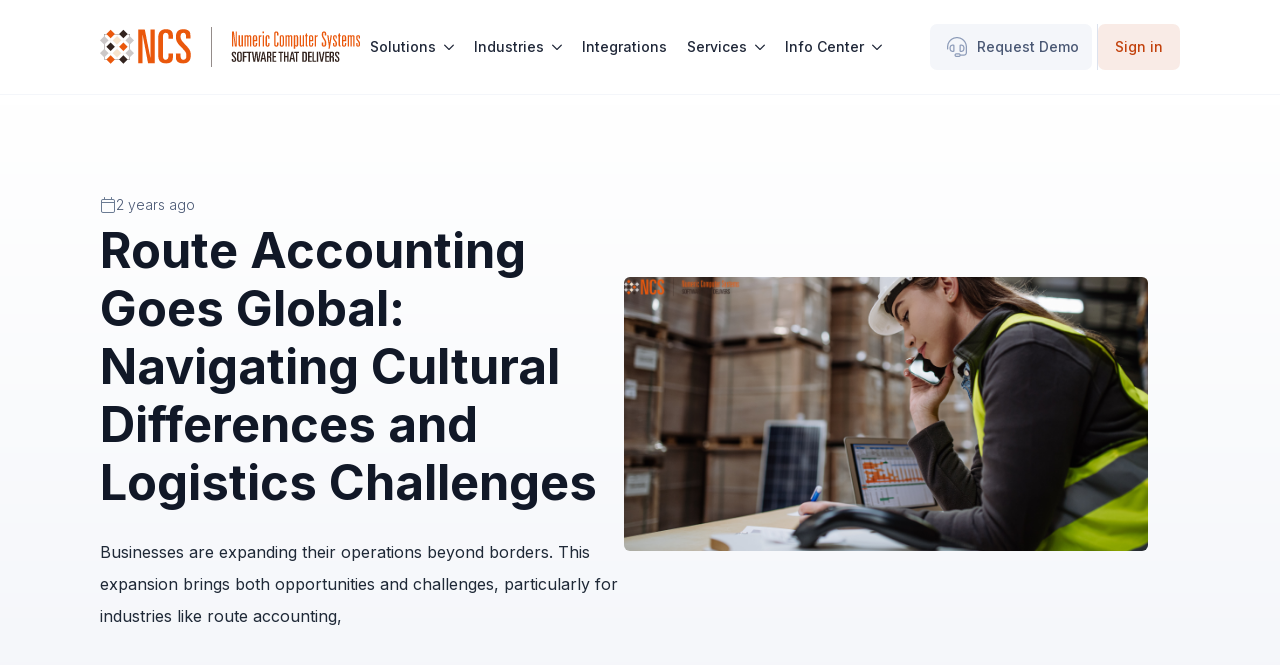

--- FILE ---
content_type: text/css
request_url: https://ncssuite.com/wp-content/uploads/breakdance/css/selectors.css?v=0d48dc4b79b487543a158bd2460997a5
body_size: 958
content:
.smart-cost-effective .bde-column>.bde-div:first-child{position:unset;min-height:230px}.smart-cost-effective .bde-column>.bde-div:first-child:before{content:'';position:absolute;height:10%;width:100%;left:0;top:0;z-index:1;transition:height 700ms cubic-bezier(.25,.75,.5,1.25)}.smart-cost-effective .bde-column:hover .bde-div:first-child:before{height:100%}.smart-cost-effective .bde-column.col-1 .bde-div:first-child:before{background:var(--bde-palette-color-1-b943bfa2-81bd-4aac-9ede-243e46629fa4)}.smart-cost-effective .bde-column.col-2 .bde-div:first-child:before{background:var(--bde-palette-color-1-d47dd609-d891-40a2-a00d-a98c5384b742)}.smart-cost-effective .bde-column.col-3 .bde-div:first-child:before{background:var(--bde-palette-color-1-351f2957-dfed-4507-b182-18242431d8b2)}.smart-cost-effective .bde-column.col-4 .bde-div:first-child:before{background:var(--bde-palette-color-1-b17e849e-fd6e-457f-b660-4f0eddfb3734)}.smart-cost-effective :is(.ctm-icon,.content){position:relative;z-index:2}.smart-cost-effective .bde-column .ctm-icon svg{opacity:1;transition:all ease-in-out 300ms}.smart-cost-effective .bde-column:hover .ctm-icon svg{height:0;opacity:0}.smart-cost-effective .content{z-index:3;opacity:0;max-height:180px;transform:translateY(50px);transition:all ease-in-out 300ms}.smart-cost-effective .bde-column:hover .content{opacity:1;transform:translateY(-100px)}@media (max-width:767px){@media only screen and (max-width:767px){.smart-cost-effective .content{opacity:1;transform:none;max-height:unset}.smart-cost-effective .bde-column:hover .ctm-icon svg{height:80px;opacity:1}.smart-cost-effective .bde-column:hover .content{transform:translateY(0)}.smart-cost-effective .bde-column>.bde-div:first-child{min-height:auto}.smart-cost-effective .bde-column .bde-div:first-child:before{height:100%}}}.intro-section .bde-column .content{transform:translateY(0);transition:300ms ease-in-out transform}.intro-section .bde-column:hover .content{transform:translateY(-10px)}.video_tutorial{border-radius:50%;-webkit-border-radius:50%;-moz-border-radius:50%;-ms-border-radius:50%;-o-border-radius:50%;display:inline-block;position:absolute;top:38%;left:45%}.video_tutorial::before{animation-delay:0.8s}.video_tutorial::after,.video_tutorial::before{position:absolute;left:0;top:0;content:"";border-radius:50%;-webkit-border-radius:50%;-moz-border-radius:50%;-ms-border-radius:50%;-o-border-radius:50%;width:100%;height:100%;background:#fff;animation-name:videoBtn;animation-duration:1.8s;animation-timing-function:linear;animation-iteration-count:infinite}.video_tutorial a{height:80px;width:80px;line-height:50px;background:#fff;text-align:center;display:inline-block;border-radius:50%;-webkit-border-radius:50%;-moz-border-radius:50%;-ms-border-radius:50%;-o-border-radius:50%;font-size:25px;color:#7432ff;position:relative;z-index:2}.video_tutorial a:hover{background:#06CF9C!important}@keyframes videoBtn{0%{transform:scale(1);-webkit-transform:scale(1);-moz-transform:scale(1);-ms-transform:scale(1);-o-transform:scale(1);opacity:0.6}50%{transform:scale(1.5);-webkit-transform:scale(1.5);-moz-transform:scale(1.5);-ms-transform:scale(1.5);-o-transform:scale(1.5);opacity:0.3}100%{transform:scale(2);-webkit-transform:scale(2);-moz-transform:scale(2);-ms-transform:scale(2);-o-transform:scale(2);opacity:0}}.video-btn::before{animation-delay:0.8s}.video-btn:after,.video-btn:before{position:absolute;left:0;top:0;content:"";border-radius:50%;-webkit-border-radius:50%;-moz-border-radius:50%;-ms-border-radius:50%;-o-border-radius:50%;width:100%;height:100%;background:#fff;animation-name:videoBtn;animation-duration:1.8s;animation-timing-function:linear;animation-iteration-count:infinite}.pulse{border-radius:99px;animation:pulse-animation 2s infinite}@keyframes pulse-animation{0%{box-shadow:0 0 0 0px rgb(255 255 255 / 48%)}100%{box-shadow:0 0 0 20px rgba(0,0,0,0)}}.breakdance .unique_border:before{content:'';position:absolute;right:-40px;top:-50px;background:#EA580C;width:calc(100% - 5rem);height:calc(450px - 5rem);border-top-right-radius:70px;isolation:isolate;z-index:-1}@media (min-width:1400px){.breakdance .linear_gallery .site-container{max-width:100%!important;background:red}}.circle img{display:none}@media (min-width:992px){.circle{transform:translate3d(-0.5px,3.7px,0px);transform-style:preserve-3d;backface-visibility:hidden;position:absolute;display:block;top:-85px;z-index:0}.circle img{animation:rotation 100s linear infinite;display:block}@keyframes rotation{from{transform:rotate(0deg)}to{transform:rotate(359deg)}}}

--- FILE ---
content_type: text/css
request_url: https://ncssuite.com/wp-content/uploads/breakdance/css/post-6230.css?v=feba2bb92c2028c530b317996e85023a
body_size: 1209
content:
.breakdance .bde-section-6230-100{background:linear-gradient(0deg,rgba(244,246,250,1) 0%,rgba(255,255,255,1) 98.46153846153847%)}.breakdance .bde-columns-6230-101{--columnCount:2}@media (max-width:1119px){.breakdance .bde-columns-6230-101{--columnCount:2}.breakdance .bde-columns-6230-101.bde-columns{flex-direction:column;flex-wrap:nowrap}.breakdance .bde-columns-6230-101.bde-columns>.bde-column{width:100%}}@media (max-width:1023px){.breakdance .bde-columns-6230-101{--columnCount:2}}@media (max-width:767px){.breakdance .bde-columns-6230-101{--columnCount:2}}@media (max-width:479px){.breakdance .bde-columns-6230-101{--columnCount:2}}.breakdance .bde-column-6230-102{--column-width:50%;justify-content:center}.breakdance .bde-div-6230-135{width:100%;margin-bottom:0.5em;gap:5px;flex-wrap:wrap;flex-direction:row;align-items:center;justify-content:flex-start}.breakdance .bde-icon-6230-136 .bde-icon-icon.breakdance-icon-atom{font-size:16px}.breakdance .bde-icon-6230-136 .bde-icon-icon.breakdance-icon-atom svg:first-child{fill:var(--bde-palette-text-light-gray-5f050b82-1317-404e-a7eb-700cdc00f5aa-23)}.breakdance .bde-text-6230-106{color:var(--bde-palette-text_gray_dark-f99bcd7e-9681-44e4-a62f-d31702af9bfe-25);font-size:0.875em;font-weight:300}.breakdance .bde-heading-6230-104{color:var(--bde-palette-color-1-217f339a-82a3-4777-b2c2-c7b6aa76c4ee);margin-bottom:0.5em}.breakdance .bde-rich-text-6230-137{line-height:2em}.breakdance .bde-column-6230-103{--column-width:50%;justify-content:center}.breakdance .bde-image-6230-105{width:100%}.breakdance .bde-image-6230-105 .breakdance-image-container{border-radius:0.375rem}.breakdance .bde-image-6230-105 .breakdance-image-clip{border-radius:0.375rem}.breakdance .bde-image-6230-105 .breakdance-image-object{width:100%;height:auto}.breakdance .bde-section-6230-108{background-color:var(--bde-palette-color-1-19b29b05-69d3-4629-aead-b1f4b1fcfa7b)}.breakdance .bde-section-6230-108 .section-container{padding-bottom:50px;padding-top:50px}.breakdance .bde-columns-6230-109{--columnCount:2}@media (max-width:1119px){.breakdance .bde-columns-6230-109{--columnCount:2}.breakdance .bde-columns-6230-109.bde-columns{flex-direction:column;flex-wrap:nowrap}.breakdance .bde-columns-6230-109.bde-columns>.bde-column{width:100%}.breakdance .bde-columns-6230-109>div:nth-child(1){order:10}.breakdance .bde-columns-6230-109>div:nth-child(2){order:9}.breakdance .bde-columns-6230-109>div:nth-child(3){order:8}.breakdance .bde-columns-6230-109>div:nth-child(4){order:7}.breakdance .bde-columns-6230-109>div:nth-child(5){order:6}.breakdance .bde-columns-6230-109>div:nth-child(6){order:5}.breakdance .bde-columns-6230-109>div:nth-child(7){order:4}.breakdance .bde-columns-6230-109>div:nth-child(8){order:3}.breakdance .bde-columns-6230-109>div:nth-child(9){order:2}.breakdance .bde-columns-6230-109>div:nth-child(10){order:1}}@media (max-width:1023px){.breakdance .bde-columns-6230-109{--columnCount:2}}@media (max-width:767px){.breakdance .bde-columns-6230-109{--columnCount:2}}@media (max-width:479px){.breakdance .bde-columns-6230-109{--columnCount:2}}.breakdance .bde-column-6230-110{--column-width:65%}.breakdance .bde-column-6230-110.bde-column{padding-right:50px}@media (max-width:1119px){.breakdance .bde-column-6230-110.bde-column{padding-right:20px;padding-left:20px}}.breakdance .bde-rich-text-6230-112{color:var(--bde-palette-text_black_alt-9693880b-97bd-4e58-b053-ed3de5118f0a-26);width:100%}.breakdance .bde-rich-text-6230-112 h1{color:var(--bde-palette-text_black_alt-9693880b-97bd-4e58-b053-ed3de5118f0a-26);font-weight:400}.breakdance .bde-rich-text-6230-112 h2{color:var(--bde-palette-text_black_alt-9693880b-97bd-4e58-b053-ed3de5118f0a-26);font-weight:400}.breakdance .bde-rich-text-6230-112 h3{color:var(--bde-palette-color-1-cb1da67a-f644-4c68-8b9d-4daa857404f6);font-weight:400}.breakdance .bde-rich-text-6230-112 h4{font-weight:400}.breakdance .bde-rich-text-6230-112 p{line-height:1.875em}.breakdance .bde-column-6230-111{--column-width:35%}.breakdance .bde-column-6230-111.bde-column{padding-left:30px}@media (max-width:1119px){.breakdance .bde-column-6230-111.bde-column{padding-left:0px}}.breakdance .bde-div-6230-131{width:100%}@media (max-width:1119px){.breakdance .bde-div-6230-131{padding-right:20px;padding-left:20px}}.breakdance .bde-div-6230-113{width:100%;margin-bottom:40px;gap:2.25em;flex-wrap:wrap;flex-direction:row;align-items:center;justify-content:flex-start}.breakdance .bde-text-6230-115{color:#62718D;font-size:0.875em;line-height:1em;letter-spacing:0.03em;text-transform:uppercase;margin-bottom:0.5em}.breakdance .bde-post-meta-6230-118{gap:25px;font-size:0.875em}.breakdance .bde-post-meta-6230-118 .ee-postmeta-icon.breakdance-icon-atom svg:first-child{fill:#551DD0}@media (max-width:479px){.breakdance .bde-post-meta-6230-118{gap:10px}.breakdance .bde-post-meta-6230-118{flex-direction:column}}.breakdance .bde-text-6230-120{color:#62718D;font-size:0.875em;line-height:1em;letter-spacing:0.03em;text-transform:uppercase;margin-bottom:0.5em}.breakdance .bde-text-6230-122{font-size:0.875em}.breakdance .bde-div-6230-123{width:100%;margin-bottom:40px}.breakdance .bde-text-6230-124{color:#62718D;font-size:0.875em;line-height:1em;letter-spacing:0.03em;text-transform:uppercase;margin-bottom:0.5em}.breakdance .bde-post-meta-6230-117{gap:25px;font-size:0.875em}.breakdance .bde-post-meta-6230-117 .ee-postmeta-icon.breakdance-icon-atom svg:first-child{fill:#551DD0}@media (max-width:479px){.breakdance .bde-post-meta-6230-117{gap:10px}.breakdance .bde-post-meta-6230-117{flex-direction:column}}.breakdance .bde-div-6230-128{width:100%;margin-bottom:40px}.breakdance .bde-text-6230-129{color:#62718D;font-size:0.875em;line-height:1em;letter-spacing:0.03em;text-transform:uppercase;margin-bottom:0.5em}.breakdance .bde-post-meta-6230-130{margin-top:8px;gap:25px;color:var(--bde-palette-color-1-b943bfa2-81bd-4aac-9ede-243e46629fa4);font-size:0.75em}.breakdance .bde-post-meta-6230-130 .ee-postmeta-icon.breakdance-icon-atom svg:first-child{fill:var(--bde-palette-color-1-93e8a686-c5dc-4b88-9eab-0166c0b82b47)}.breakdance .bde-post-meta-6230-130 li{background-color:#C2410C1A;padding:6px 12px;border-radius:9999px}.breakdance .bde-post-meta-6230-130 li:hover{background-color:rgba(194,65,12,0.16)}@media (max-width:479px){.breakdance .bde-post-meta-6230-130{gap:10px}.breakdance .bde-post-meta-6230-130{flex-direction:column}}.breakdance .bde-section-6230-133 .section-container{align-items:center;text-align:center}.breakdance .bde-section-6230-133 .section-container{padding-top:0px}.breakdance .bde-fancy-divider-6230-138{margin-bottom:50px;--bde-fancy-divider-border-style:dashed;--bde-fancy-divider-border-size:2px;--bde-fancy-divider-border-color:var(--bde-palette-color-1-c7b9d9f2-16fd-468d-aa98-1c2dc8da0ebe);width:160px}.breakdance .bde-fancy-divider-6230-138 .bde-fancy-divider__content{margin-right:4px;margin-left:4px}.breakdance .bde-fancy-divider-6230-138 .bde-fancy-divider__separator.has-content{justify-content:flex-end}.breakdance .bde-fancy-divider-6230-138 .bde-fancy-divider__content--icon{color:var(--bde-palette-color-1-c7b9d9f2-16fd-468d-aa98-1c2dc8da0ebe)}@media (max-width:1119px){.breakdance .bde-fancy-divider-6230-138{--bde-fancy-divider-border-style:dashed}}@media (max-width:1023px){.breakdance .bde-fancy-divider-6230-138{--bde-fancy-divider-border-style:dashed}}@media (max-width:767px){.breakdance .bde-fancy-divider-6230-138{--bde-fancy-divider-border-style:dashed}}@media (max-width:479px){.breakdance .bde-fancy-divider-6230-138{--bde-fancy-divider-border-style:dashed}}.breakdance .bde-adjacentposts-6230-134 .ee-adjacentposts-icon{color:var(--bde-palette-text-light-gray-5f050b82-1317-404e-a7eb-700cdc00f5aa-23)}.breakdance .bde-adjacentposts-6230-134 .ee-adjacentposts-prev:hover .ee-adjacentposts-icon,.breakdance .bde-adjacentposts-6230-134 .ee-adjacentposts-next:hover .ee-adjacentposts-icon{color:}.breakdance .bde-adjacentposts-6230-134 .ee-adjacentposts-prev,.breakdance .bde-adjacentposts-6230-134 .ee-adjacentposts-next{gap:11px}.breakdance .bde-adjacentposts-6230-134 .ee-adjacentposts-content{gap:0}.breakdance .bde-adjacentposts-6230-134 .ee-adjacentposts-title{color:var(--bde-palette-text_gray_dark-f99bcd7e-9681-44e4-a62f-d31702af9bfe-25);font-size:0.875em;font-weight:500}.breakdance .bde-adjacentposts-6230-134 .ee-adjacentposts-label{color:var(--bde-palette-text-light-gray-5f050b82-1317-404e-a7eb-700cdc00f5aa-23);font-size:0.75em;font-weight:400;letter-spacing:1px;text-transform:uppercase}.breakdance .bde-adjacentposts-6230-134 h4:hover{color:#EA580C}@media (max-width:1119px){.breakdance .bde-adjacentposts-6230-134{flex-direction:column}.breakdance .bde-adjacentposts-6230-134 .ee-adjacentposts-prev,.breakdance .bde-adjacentposts-6230-134 .ee-adjacentposts-next{width:100%}.breakdance .bde-adjacentposts-6230-134 .ee-adjacentposts-icon{color:}.breakdance .bde-adjacentposts-6230-134 .ee-adjacentposts-prev:hover .ee-adjacentposts-icon,.breakdance .bde-adjacentposts-6230-134 .ee-adjacentposts-next:hover .ee-adjacentposts-icon{color:}.breakdance .bde-adjacentposts-6230-134 .ee-adjacentposts-content{gap:}}@media (max-width:1023px){.breakdance .bde-adjacentposts-6230-134 .ee-adjacentposts-icon{color:}.breakdance .bde-adjacentposts-6230-134 .ee-adjacentposts-prev:hover .ee-adjacentposts-icon,.breakdance .bde-adjacentposts-6230-134 .ee-adjacentposts-next:hover .ee-adjacentposts-icon{color:}.breakdance .bde-adjacentposts-6230-134 .ee-adjacentposts-content{gap:}}@media (max-width:767px){.breakdance .bde-adjacentposts-6230-134 .ee-adjacentposts-icon{color:}.breakdance .bde-adjacentposts-6230-134 .ee-adjacentposts-prev:hover .ee-adjacentposts-icon,.breakdance .bde-adjacentposts-6230-134 .ee-adjacentposts-next:hover .ee-adjacentposts-icon{color:}.breakdance .bde-adjacentposts-6230-134 .ee-adjacentposts-content{gap:}}@media (max-width:479px){.breakdance .bde-adjacentposts-6230-134 .ee-adjacentposts-icon{color:}.breakdance .bde-adjacentposts-6230-134 .ee-adjacentposts-prev:hover .ee-adjacentposts-icon,.breakdance .bde-adjacentposts-6230-134 .ee-adjacentposts-next:hover .ee-adjacentposts-icon{color:}.breakdance .bde-adjacentposts-6230-134 .ee-adjacentposts-content{gap:}}

--- FILE ---
content_type: text/css
request_url: https://ncssuite.com/wp-content/uploads/breakdance/css/post-599.css?v=7517bca904431caa6641076471b870b2
body_size: 566
content:
.breakdance .bde-section-599-100 .section-container{align-items:center;text-align:center}.breakdance .bde-section-599-100{background-color:var(--bde-palette-color-1-571ade67-322a-4034-aac1-9737f1823d2f)}.breakdance .bde-section-599-100 .section-container{min-height:90vh}.breakdance .bde-section-599-100 .section-container{padding-bottom:0px;padding-top:120px}.breakdance .bde-text-599-101{color:var(--bde-palette-color-1-e8ad569d-3459-463a-9551-cc539cab031b);text-transform:uppercase;margin-bottom:12px}.breakdance .bde-heading-599-102{color:var(--bde-palette-color-1-d1dc4f84-e42a-474b-a687-9db74efaeb4d);margin-bottom:40px}.breakdance .bde-heading-599-102{max-width:600px}.breakdance .bde-button-599-103{margin-bottom:120px}.breakdance .bde-button-599-103 a:hover{background-color:#fff;color:#C2410C}.breakdance .bde-div-599-104{width:100%;margin-bottom:24px}.breakdance .bde-div-599-104{mask-image:linear-gradient(90deg,transparent 1%,#000 15%,#000 85%,transparent 99%)}.breakdance .bde-advancedslider-599-108{max-width:100%}.breakdance .bde-advancedslider-599-108 .breakdance-swiper-wrapper{padding:0}.breakdance .bde-advancedslider-599-108 .swiper-wrapper{transition-timing-function:linear}@media (max-width:1119px){.breakdance .bde-advancedslider-599-108 .breakdance-swiper-wrapper{padding:0}}@media (max-width:1023px){.breakdance .bde-advancedslider-599-108 .breakdance-swiper-wrapper{padding:0}}@media (max-width:767px){.breakdance .bde-advancedslider-599-108 .breakdance-swiper-wrapper{padding:0}}@media (max-width:479px){.breakdance .bde-advancedslider-599-108 .breakdance-swiper-wrapper{padding:0}}.breakdance .bde-advancedslide-599-109 .advanced-slider__slide{padding:0px 0px 0px 0px}.breakdance .bde-div-599-110{gap:0.5em;flex-wrap:wrap;flex-direction:row;align-items:center;justify-content:flex-start}.breakdance .bde-icon-599-111 .bde-icon-icon.breakdance-icon-atom{font-size:16px}.breakdance .bde-icon-599-111 .bde-icon-icon.breakdance-icon-atom svg:first-child{fill:#abb7c8}.breakdance .bde-text-599-112{color:#abb7c8;font-size:0.875em}.breakdance .bde-advancedslide-599-113 .advanced-slider__slide{padding:0px 0px 0px 0px}.breakdance .bde-div-599-114{gap:0.5em;flex-wrap:wrap;flex-direction:row;align-items:center;justify-content:flex-start}.breakdance .bde-icon-599-115 .bde-icon-icon.breakdance-icon-atom{font-size:16px}.breakdance .bde-icon-599-115 .bde-icon-icon.breakdance-icon-atom svg:first-child{fill:#abb7c8}.breakdance .bde-text-599-116{color:#abb7c8;font-size:0.875em}.breakdance .bde-advancedslide-599-117 .advanced-slider__slide{padding:0px 0px 0px 0px}.breakdance .bde-div-599-118{gap:0.5em;flex-wrap:wrap;flex-direction:row;align-items:center;justify-content:flex-start}.breakdance .bde-icon-599-119 .bde-icon-icon.breakdance-icon-atom{font-size:16px}.breakdance .bde-icon-599-119 .bde-icon-icon.breakdance-icon-atom svg:first-child{fill:#abb7c8}.breakdance .bde-text-599-120{color:#abb7c8;font-size:0.875em}.breakdance .bde-advancedslide-599-121 .advanced-slider__slide{padding:0px 0px 0px 0px}.breakdance .bde-div-599-122{gap:0.5em;flex-wrap:wrap;flex-direction:row;align-items:center;justify-content:flex-start}.breakdance .bde-icon-599-123 .bde-icon-icon.breakdance-icon-atom{font-size:16px}.breakdance .bde-icon-599-123 .bde-icon-icon.breakdance-icon-atom svg:first-child{fill:#abb7c8}.breakdance .bde-text-599-124{color:#abb7c8;font-size:0.875em}.breakdance .bde-advancedslide-599-129 .advanced-slider__slide{padding:0px 0px 0px 0px}.breakdance .bde-div-599-130{gap:0.5em;flex-wrap:wrap;flex-direction:row;align-items:center;justify-content:flex-start}.breakdance .bde-icon-599-131 .bde-icon-icon.breakdance-icon-atom{font-size:16px}.breakdance .bde-icon-599-131 .bde-icon-icon.breakdance-icon-atom svg:first-child{fill:#abb7c8}.breakdance .bde-text-599-132{color:#abb7c8;font-size:0.875em}.breakdance .bde-advancedslide-599-133 .advanced-slider__slide{padding:0px 0px 0px 0px}.breakdance .bde-div-599-134{gap:0.5em;flex-wrap:wrap;flex-direction:row;align-items:center;justify-content:flex-start}.breakdance .bde-icon-599-135 .bde-icon-icon.breakdance-icon-atom{font-size:16px}.breakdance .bde-icon-599-135 .bde-icon-icon.breakdance-icon-atom svg:first-child{fill:#abb7c8}.breakdance .bde-text-599-136{color:#abb7c8;font-size:0.875em}.breakdance .bde-advancedslide-599-137 .advanced-slider__slide{padding:0px 0px 0px 0px}.breakdance .bde-div-599-138{gap:0.5em;flex-wrap:wrap;flex-direction:row;align-items:center;justify-content:flex-start}.breakdance .bde-icon-599-139 .bde-icon-icon.breakdance-icon-atom{font-size:16px}.breakdance .bde-icon-599-139 .bde-icon-icon.breakdance-icon-atom svg:first-child{fill:#abb7c8}.breakdance .bde-text-599-140{color:#abb7c8;font-size:0.875em}.breakdance .bde-advancedslide-599-141 .advanced-slider__slide{padding:0px 0px 0px 0px}.breakdance .bde-div-599-142{gap:0.5em;flex-wrap:wrap;flex-direction:row;align-items:center;justify-content:flex-start}.breakdance .bde-icon-599-143 .bde-icon-icon.breakdance-icon-atom{font-size:16px}.breakdance .bde-icon-599-143 .bde-icon-icon.breakdance-icon-atom svg:first-child{fill:#abb7c8}.breakdance .bde-text-599-144{color:#abb7c8;font-size:0.875em}.breakdance .bde-advancedslide-599-145 .advanced-slider__slide{padding:0px 0px 0px 0px}.breakdance .bde-div-599-146{gap:0.5em;flex-wrap:wrap;flex-direction:row;align-items:center;justify-content:flex-start}.breakdance .bde-icon-599-147 .bde-icon-icon.breakdance-icon-atom{font-size:16px}.breakdance .bde-icon-599-147 .bde-icon-icon.breakdance-icon-atom svg:first-child{fill:#abb7c8}.breakdance .bde-text-599-148{color:#abb7c8;font-size:0.875em}.breakdance .bde-div-599-106{width:100%;padding:0.5em 0.5rem 0px 0.5em;border-top:1px solid #8c9ab0;border-left:1px solid #8c9ab0;border-right:1px solid #8c9ab0;border-top-left-radius:1.5em;border-top-right-radius:1.5em}.breakdance .bde-div-599-106{background-color:#404f64}.breakdance .bde-div-599-106{max-width:1200px}.breakdance .bde-image-599-107 .breakdance-image-container{border-top-left-radius:1em;border-top-right-radius:1em}.breakdance .bde-image-599-107 .breakdance-image-clip{border-top-left-radius:1em;border-top-right-radius:1em}

--- FILE ---
content_type: text/css
request_url: https://ncssuite.com/wp-content/uploads/breakdance/css/post-15.css?v=cfb5661cdbcb38ce0d97d2b8fe39ec46
body_size: 4266
content:
.breakdance .bde-header-builder-15-100 .bde-header-builder__header-builder-border-bottom{height:1px;background:var(--bde-palette-light_blue_gray-be449664-dbe8-4997-a6c9-c7cc605d7646-28)}.breakdance .bde-div-15-121{gap:20px;flex-wrap:wrap;flex-direction:row;align-items:center;justify-content:space-between}@media (max-width:1119px){.breakdance .bde-div-15-121{width:100%}}.breakdance .bde-image-15-102{width:260px}.breakdance .bde-image-15-102 .breakdance-image-object{width:100%;height:auto}@media (max-width:1119px){.breakdance .bde-menu-15-103 .breakdance-menu{--toggle-layer-height:2px;--toggle-layer-spacing:8px}}@media (min-width:1120px){.breakdance .bde-menu-15-103 .breakdance-menu{--link-color:#202839;--link-padding-right:10px;--link-padding-left:10px;--link-effect-color:var(--bde-palette-color-1-93e8a686-c5dc-4b88-9eab-0166c0b82b47);--link-effect-color-hover:var(--bde-palette-color-1-93e8a686-c5dc-4b88-9eab-0166c0b82b47);--link-effect-thickness:2px;--dropdown-custom-offset-y:30px}.breakdance .bde-menu-15-103 .breakdance-menu-link{color:#202839}.breakdance .bde-menu-15-103 .breakdance-menu-item--active{--link-effect-text-color:var(--bde-palette-color-1-b943bfa2-81bd-4aac-9ede-243e46629fa4);--link-arrow-color:var(--bde-palette-color-1-b943bfa2-81bd-4aac-9ede-243e46629fa4);--link-arrow-color-hover:var(--bde-palette-color-1-b943bfa2-81bd-4aac-9ede-243e46629fa4)}.breakdance .bde-menu-15-103 .breakdance-menu-item--active .breakdance-menu-link{color:var(--link-effect-text-color,var(--link-color))}.breakdance .bde-menu-15-103 .breakdance-menu-item--active:hover .breakdance-menu-link{color:var(--link-effect-text-color,var(--link-color-hover))}.breakdance .bde-menu-15-103 .breakdance-menu .breakdance-dropdown-column__title{color:var(--bde-palette-color-1-217f339a-82a3-4777-b2c2-c7b6aa76c4ee)}.breakdance .bde-menu-15-103 .breakdance-menu{--dropdown-link-background-color-hover:#f4f6fa;--dropdown-link-icon-color:var(--bde-palette-color-1-93e8a686-c5dc-4b88-9eab-0166c0b82b47)}.breakdance .bde-menu-15-103 .breakdance-menu .breakdance-dropdown-link{padding:8px 8px 8px 8px;border-radius:8px}.breakdance .bde-menu-15-103 .breakdance-menu .breakdance-dropdown-link__text{color:var(--bde-palette-text_black_alt-9693880b-97bd-4e58-b053-ed3de5118f0a-26);font-size:1em;font-weight:500;line-height:1.375em}.breakdance .bde-menu-15-103 .breakdance-menu .breakdance-dropdown-link__description{color:var(--bde-palette-text_gray_dark-f99bcd7e-9681-44e4-a62f-d31702af9bfe-25);font-size:0.875em;font-weight:400;line-height:1.375em}}.breakdance .bde-menu-15-103 a:hover{color:#EA580C}.breakdance .bde-menu-15-103 .breakdance-menu-link:hover{color:#EA580C!important}@media (max-width:1119px){.breakdance .bde-menu-15-103 .breakdance-menu{--links-gap:0;--dropdown-link-icon-display:none;--dropdown-link-description-display:none;--dropdown-links-gap:var(--gap-none)}.breakdance .bde-menu-15-103 .breakdance-menu-list{align-items:stretch;background-color:var(--menu-background);display:none;flex-direction:column;left:var(--mobile-offset-x);max-height:var(--menu-max-height);overflow-y:auto;position:absolute;top:var(--mobile-offset-y,100%);width:100vw;z-index:var(--bde-z-index-menu-mobile)}.breakdance .bde-menu-15-103 .breakdance-menu--enabled .breakdance-menu-list{display:flex}.breakdance .bde-menu-15-103 .breakdance-responsive-menu--bottom .breakdance-menu-list{bottom:var(--mobile-offset-y,100%);top:auto}.breakdance .bde-menu-15-103 .breakdance-responsive-menu--open .breakdance-menu-list{opacity:1!important;pointer-events:auto!important;transform:none!important}.breakdance .bde-menu-15-103 .breakdance-menu-list>.bde-button{border-top:var(--link-border);justify-content:var(--link-alignment);margin-left:0;padding:10px 15px}.breakdance .bde-menu-15-103 .breakdance-menu-list>.bde-button .button-atom{width:var(--bde-button-width,100%)}.breakdance .bde-menu-15-103 .breakdance-menu-list>:last-child{border-bottom:var(--link-border)}.breakdance .bde-menu-15-103 .breakdance-menu--accordion .breakdance-menu-list:not(.is-visible):not(.is-collapsing),.breakdance .bde-menu-15-103 .breakdance-menu--default .breakdance-menu-list:not(.is-visible):not(.is-collapsing){height:0;overflow:hidden;pointer-events:none;visibility:hidden}.breakdance .bde-menu-15-103 .breakdance-menu--accordion .breakdance-menu-list.is-collapsing,.breakdance .bde-menu-15-103 .breakdance-menu--default .breakdance-menu-list.is-collapsing{height:0;overflow:hidden;transition:var(--menu-duration) height ease-in-out,var(--menu-duration) visibility ease-in-out}.breakdance .bde-menu-15-103 .breakdance-menu .breakdance-menu-link{border-top:var(--link-border);outline-offset:-1px;padding:var(--mobile-link-padding-top) var(--mobile-link-padding-right) var(--mobile-link-padding-bottom) var(--mobile-link-padding-left)}.breakdance .bde-menu-15-103 .breakdance-menu-link-arrow{border-top:var(--link-border);bottom:0;position:absolute;right:0;top:0}.breakdance .bde-menu-15-103 .hide-arrows-on-desktop .breakdance-menu-link-arrow{display:block}.breakdance .bde-menu-15-103 .hide-arrows-on-mobile .breakdance-menu-link-arrow{display:none}.breakdance .bde-menu-15-103 .breakdance-dropdown-floater{transform:none;visibility:visible}.breakdance .bde-menu-15-103 .breakdance-dropdown--open .breakdance-dropdown-floater{transform:none}.breakdance .bde-menu-15-103 .breakdance-dropdown-caret{display:none}.breakdance .bde-menu-15-103 .breakdance-dropdown-body{background-color:var(--link-background-color);border-radius:0;border-top:var(--link-border);box-shadow:none;flex-direction:column}.breakdance .bde-menu-15-103 .breakdance-dropdown--custom .breakdance-dropdown-floater,.breakdance .bde-menu-15-103 .breakdance-menu--custom-width .breakdance-dropdown-floater{width:auto}.breakdance .bde-menu-15-103 .breakdance-menu--placement-section-width .breakdance-dropdown-floater{width:100%}.breakdance .bde-menu-15-103 .breakdance-dropdown-section{--dropdown-section-padding:0;--dropdown-section-gap:var(--gap-none)}.breakdance .bde-menu-15-103 .breakdance-dropdown-section--additional{background-color:transparent;border-top:var(--link-border)}.breakdance .bde-menu-15-103 .breakdance-dropdown-columns{--dropdown-columns-stack:column;--dropdown-columns-gap:var(--gap-none)}.breakdance .bde-menu-15-103 .breakdance-dropdown-column{gap:var(--gap-none)}.breakdance .bde-menu-15-103 .breakdance-dropdown-column+.breakdance-dropdown-column{border-top:var(--link-border)}.breakdance .bde-menu-15-103 .breakdance-menu--collapse .breakdance-dropdown-column--collapsible{gap:var(--gap-none)}.breakdance .bde-menu-15-103 .breakdance-menu--collapse .breakdance-dropdown-column--collapsible .breakdance-dropdown-item:first-child,.breakdance .bde-menu-15-103 .breakdance-menu--collapse .breakdance-dropdown-column--collapsible:not(:first-child){border-top:var(--link-border)}.breakdance .bde-menu-15-103 .breakdance-menu--collapse .breakdance-dropdown-column--collapsible .breakdance-dropdown-column__title{cursor:pointer;outline-offset:-1px}.breakdance .bde-menu-15-103 .breakdance-menu--collapse .breakdance-dropdown-column--collapsible .breakdance-dropdown-links:not(.is-visible):not(.is-collapsing){height:0;overflow:hidden;pointer-events:none;visibility:hidden}.breakdance .bde-menu-15-103 .breakdance-menu--collapse .breakdance-dropdown-column--collapsible .breakdance-dropdown-links.is-collapsing{height:0;overflow:hidden;transition:var(--menu-duration) height ease-in-out,var(--menu-duration) visibility ease-in-out}.breakdance .bde-menu-15-103 .breakdance-dropdown-column__title{font-weight:500;justify-content:var(--link-alignment);padding:var(--mobile-link-level-2-padding-top) var(--mobile-link-level-2-padding-right) var(--mobile-link-level-2-padding-bottom) var(--mobile-link-level-2-padding-left);white-space:normal}.breakdance .bde-menu-15-103 .breakdance-menu--collapse .breakdance-dropdown-column--collapsible .breakdance-dropdown-column__title:after{display:block}.breakdance .bde-menu-15-103 .breakdance-dropdown-item+.breakdance-dropdown-item{border-top:var(--link-border)}.breakdance .bde-menu-15-103 .breakdance-menu .breakdance-dropdown-link{justify-content:var(--link-alignment);outline-offset:-1px;padding:var(--mobile-link-level-3-padding-top) var(--mobile-link-level-3-padding-right) var(--mobile-link-level-3-padding-bottom) var(--mobile-link-level-3-padding-left);white-space:normal}.breakdance .bde-menu-15-103 .breakdance-menu--no-titles .breakdance-dropdown-column__title{display:none}.breakdance .bde-menu-15-103 .breakdance-menu-topbar{align-items:center;display:flex}.breakdance .bde-menu-15-103 .breakdance-menu--offcanvas .breakdance-menu-list{bottom:0;height:100vh!important;left:0;max-height:none;max-width:100%;opacity:1;padding-top:var(--wp-admin--admin-bar--height,0);position:fixed;top:0;transform:translate3d(-100%,0,0);transition:var(--menu-duration) transform ease,var(--menu-duration) visibility ease;visibility:hidden;width:var(--mobile-offcanvas-width)}.breakdance .bde-menu-15-103 .breakdance-menu--offcanvas.breakdance-responsive-menu--open .breakdance-menu-list{visibility:visible}.breakdance .bde-menu-15-103 .breakdance-menu--offcanvas-right .breakdance-menu-list{left:auto;right:0;transform:translate3d(100%,0,0)}.breakdance .bde-menu-15-103 .breakdance-menu--fullscreen .breakdance-menu-list{height:100vh!important;max-height:none!important;opacity:0;padding-top:var(--wp-admin--admin-bar--height,0);pointer-events:none;position:fixed;top:0;transition:var(--menu-duration) opacity ease,var(--menu-duration) visibility ease;visibility:hidden}.breakdance .bde-menu-15-103 .breakdance-menu--fullscreen.breakdance-responsive-menu--open .breakdance-menu-list{visibility:visible}.breakdance .bde-menu-15-103 .breakdance-dropdown--wp .breakdance-dropdown-section{margin-bottom:-1px}.breakdance .bde-menu-15-103 .breakdance-dropdown--wp .breakdance-dropdown-link{border-bottom:var(--link-border);padding:var(--mobile-link-level-2-padding-top) var(--mobile-link-level-2-padding-right) var(--mobile-link-level-2-padding-bottom) var(--mobile-link-level-2-padding-left)}.breakdance .bde-menu-15-103 .breakdance-menu-toggle{display:flex}.breakdance .bde-menu-15-103 .breakdance-menu--active-styles .breakdance-menu-item--active:before,.breakdance .bde-menu-15-103 .breakdance-menu--effect .breakdance-menu-item:before{display:none}.breakdance .bde-menu-15-103 .breakdance-menu-item--active .breakdance-menu-link{background-color:var(--link-background-color-active);color:var(--link-color-active)}}@media (max-width:1023px){}@media (max-width:767px){}@media (max-width:479px){}@media (max-width:1119px){}@media (max-width:1023px){}@media (max-width:767px){}@media (max-width:479px){}@media (max-width:1119px){}@media (max-width:1023px){}@media (max-width:767px){}@media (max-width:479px){}@media (max-width:1119px){}@media (max-width:1023px){}@media (max-width:767px){}@media (max-width:479px){}@media (max-width:1119px){}@media (max-width:1023px){}@media (max-width:767px){}@media (max-width:479px){}.breakdance .bde-div-15-122{gap:5px;flex-wrap:wrap;flex-direction:row;align-items:center;justify-content:space-between}@media (max-width:1119px) and (min-width:1024px){.breakdance .bde-div-15-122{display:none}}@media (max-width:1023px) and (min-width:768px){.breakdance .bde-div-15-122{display:none}}@media (max-width:767px) and (min-width:480px){.breakdance .bde-div-15-122{display:none}}@media (max-width:479px){.breakdance .bde-div-15-122{display:none}}.breakdance .bde-div-15-130{padding-right:5px;border-right:1px solid #DCE2EE}.breakdance .bde-button-15-128 .bde-button__button{--bde-button-custom-border-color:transparent;--bde-button-custom-border-color-hover:transparent;--bde-button-custom-text-color:var(--bde-palette-text_gray_dark-f99bcd7e-9681-44e4-a62f-d31702af9bfe-25);--bde-button-custom-text-color-hover:var(--bde-palette-text_gray_dark-f99bcd7e-9681-44e4-a62f-d31702af9bfe-25);--bde-button-custom-background-color:#f4f6fa;--bde-button-custom-background-color-hover:#f4f6fa;border-radius:0.5em;color:var(--bde-palette-text_gray_dark-f99bcd7e-9681-44e4-a62f-d31702af9bfe-25);font-size:0.875em;padding-top:12px;padding-right:12px;padding-bottom:12px;padding-left:12px}.breakdance .bde-button-15-128 .bde-button__button::after{content:"";display:block;background-color:#8d9cb9;width:20px;height:20px;margin-right:10px;margin-left:4px;mask-image:url(data:image/svg+xml,%3Csvg%20xmlns%3D%22http%3A%2F%2Fwww.w3.org%2F2000%2Fsvg%22%20viewBox%3D%220%200%20512%20512%22%3E%3Cpath%20d%3D%22M32%20256C32%20132.3%20132.3%2032%20256%2032s224%20100.3%20224%20224V400.1c0%2026.5-21.5%2048-48%2048l-82.7-.1c-6.6-18.6-24.4-32-45.3-32H240c-26.5%200-48%2021.5-48%2048s21.5%2048%2048%2048h64c20.9%200%2038.7-13.4%2045.3-32l82.7%20.1c44.2%200%2080.1-35.8%2080.1-80V256C512%20114.6%20397.4%200%20256%200S0%20114.6%200%20256v48c0%208.8%207.2%2016%2016%2016s16-7.2%2016-16V256zM320%20464c0%208.8-7.2%2016-16%2016H240c-8.8%200-16-7.2-16-16s7.2-16%2016-16h64c8.8%200%2016%207.2%2016%2016M144%20224h16V352H144c-26.5%200-48-21.5-48-48V272c0-26.5%2021.5-48%2048-48zM64%20272v32c0%2044.2%2035.8%2080%2080%2080h16c17.7%200%2032-14.3%2032-32V224c0-17.7-14.3-32-32-32H144c-44.2%200-80%2035.8-80%2080zm288-48h16c26.5%200%2048%2021.5%2048%2048v32c0%2026.5-21.5%2048-48%2048H352V224zm16-32H352c-17.7%200-32%2014.3-32%2032V352c0%2017.7%2014.3%2032%2032%2032h16c44.2%200%2080-35.8%2080-80V272c0-44.2-35.8-80-80-80z%22%2F%3E%3C%2Fsvg%3E);mask-position:0 0;mask-size:100% 100%;mask-repeat:no-repeat;-webkit-mask-image:url(data:image/svg+xml,%3Csvg%20xmlns%3D%22http%3A%2F%2Fwww.w3.org%2F2000%2Fsvg%22%20viewBox%3D%220%200%20512%20512%22%3E%3Cpath%20d%3D%22M32%20256C32%20132.3%20132.3%2032%20256%2032s224%20100.3%20224%20224V400.1c0%2026.5-21.5%2048-48%2048l-82.7-.1c-6.6-18.6-24.4-32-45.3-32H240c-26.5%200-48%2021.5-48%2048s21.5%2048%2048%2048h64c20.9%200%2038.7-13.4%2045.3-32l82.7%20.1c44.2%200%2080.1-35.8%2080.1-80V256C512%20114.6%20397.4%200%20256%200S0%20114.6%200%20256v48c0%208.8%207.2%2016%2016%2016s16-7.2%2016-16V256zM320%20464c0%208.8-7.2%2016-16%2016H240c-8.8%200-16-7.2-16-16s7.2-16%2016-16h64c8.8%200%2016%207.2%2016%2016M144%20224h16V352H144c-26.5%200-48-21.5-48-48V272c0-26.5%2021.5-48%2048-48zM64%20272v32c0%2044.2%2035.8%2080%2080%2080h16c17.7%200%2032-14.3%2032-32V224c0-17.7-14.3-32-32-32H144c-44.2%200-80%2035.8-80%2080zm288-48h16c26.5%200%2048%2021.5%2048%2048v32c0%2026.5-21.5%2048-48%2048H352V224zm16-32H352c-17.7%200-32%2014.3-32%2032V352c0%2017.7%2014.3%2032%2032%2032h16c44.2%200%2080-35.8%2080-80V272c0-44.2-35.8-80-80-80z%22%2F%3E%3C%2Fsvg%3E);-webkit-mask-position:0 0;-webkit-mask-size:100% 100%;transition-timing-function:ease-in-out;transition-property:transform,background-color;transition-duration:var(--bde-transition-duration)}.breakdance .bde-button-15-128 .bde-button__button::after{width:20px;height:20px}.breakdance .bde-button-15-128 .bde-button__button::after{margin-right:10px}.breakdance .bde-button-15-128 .bde-button__button{flex-direction:row-reverse}.breakdance .bde-button-15-128 a:hover{background-color:#e3e9f1}.breakdance .bde-div-15-160{padding-right:5px;border-right:1px solid #DCE2EE}.breakdance .bde-button-15-161 .bde-button__button{--bde-button-custom-border-color:transparent;--bde-button-custom-border-color-hover:transparent;--bde-button-custom-text-color:var(--bde-palette-text_gray_dark-f99bcd7e-9681-44e4-a62f-d31702af9bfe-25);--bde-button-custom-text-color-hover:var(--bde-palette-text_gray_dark-f99bcd7e-9681-44e4-a62f-d31702af9bfe-25);--bde-button-custom-background-color:#f4f6fa;--bde-button-custom-background-color-hover:#f4f6fa;border-radius:0.5em;color:var(--bde-palette-text_gray_dark-f99bcd7e-9681-44e4-a62f-d31702af9bfe-25);font-size:0.875em;padding-top:12px;padding-right:12px;padding-bottom:12px;padding-left:12px}.breakdance .bde-button-15-161 .bde-button__button::after{content:"";display:block;background-color:#8d9cb9;width:20px;height:20px;margin-right:10px;margin-left:4px;mask-image:url(data:image/svg+xml,%3Csvg%20xmlns%3D%22http%3A%2F%2Fwww.w3.org%2F2000%2Fsvg%22%20viewBox%3D%220%200%20640%20512%22%3E%3Cpath%20d%3D%22M144%2032a48%2048%200%201%201%200%2096%2048%2048%200%201%201%200-96zm0%20128A80%2080%200%201%200%20144%200a80%2080%200%201%200%200%20160zm112%2064a64%2064%200%201%201%20128%200%2064%2064%200%201%201%20-128%200zm119.2%2078.5c12-8.4%2021.9-19.5%2029-32.5c7.5-13.7%2011.8-29.4%2011.8-46.1c0-53-43-96-96-96s-96%2043-96%2096s43%2096%2096%2096c20.6%200%2039.6-6.5%2055.2-17.5zM360.1%20352H261.3C187.7%20352%20128%20411.7%20128%20485.3c0%2014.7%2011.9%2026.7%2026.7%2026.7H445.6c-1.1-2-2.1-4-3-6c-19.6%202.1-40.8-4.6-55.4-23.1c-.7-.9-1.5-1.9-2.2-2.8H160.1c2.8-53.5%2047-96%20101.2-96H372.1l0%200c-6.7-9.1-11.1-20.1-12-32zm278.2-67.4C629.1%20232%20583.2%20192%20528%20192H444c2.6%2010.2%204%2021%204%2032h65%2015c28.7%200%2053.9%2015.2%2068%2037.9c15.5%201.4%2030.9%208.5%2042.3%2022.7zM464%2080a48%2048%200%201%201%2096%200%2048%2048%200%201%201%20-96%200zm128%200A80%2080%200%201%200%20432%2080a80%2080%200%201%200%20160%200zM196%20192H112C50.1%20192%200%20242.1%200%20304c0%208.8%207.2%2016%2016%2016s16-7.2%2016-16c0-44.2%2035.8-80%2080-80h80c0-11%201.4-21.8%204-32zM501%20289.3v-.6c3.9-.5%207.9-.7%2012-.7s8.1%20.3%2012%20.7v.6c0%2016.5%2010.6%2029.2%2022%2035.8c11.5%206.7%2027.7%209.4%2041.9%201.2l.5-.3c2.1%202.7%204%205.6%205.8%208.5l1.9%203.2c1.6%202.9%203.1%205.9%204.4%209l-.5%20.3c-14.3%208.2-20%2023.7-20%2036.9s5.7%2028.7%2020%2036.9l.5%20.3c-1.3%203.1-2.7%206.1-4.3%209l-1.9%203.4c-1.8%202.9-3.7%205.7-5.7%208.4l-.5-.3c-14.2-8.2-30.4-5.5-41.9%201.2c-11.4%206.6-22%2019.2-22%2035.8v.6c-3.9%20.5-7.9%20.7-12%20.7s-8.1-.3-12-.7v-.6c0-16.5-10.6-29.2-22-35.8c-11.5-6.7-27.7-9.4-41.9-1.2l-.5%20.3c-2.1-2.7-4-5.5-5.7-8.4l-1.9-3.3c-1.6-2.9-3.1-5.9-4.4-9l.5-.3c14.3-8.2%2020-23.7%2020-36.9s-5.7-28.7-20-36.9l-.5-.3c1.3-3.1%202.8-6.1%204.4-9.1l1.8-3.2c1.8-2.9%203.7-5.8%205.8-8.5l.5%20.3c14.2%208.2%2030.4%205.5%2041.9-1.2c11.4-6.6%2022-19.2%2022-35.8zM513%20256c-6.1%200-12.2%20.4-18.1%201.3c-16.2%202.3-25.9%2016.5-25.9%2030.7v1.4c0%202-1.5%205.4-6.1%208.1c-4.5%202.6-8.1%202.2-9.9%201.1l-1.2-.7c-12.2-7.1-29.4-5.8-39.5%207.1c-3.3%204.2-6.3%208.6-9.1%2013.2l0%200-.1%20.2-2%203.4%200%200-.1%20.2c-2.5%204.6-4.8%209.4-6.8%2014.3c-6.1%2015.2%201.4%2030.7%2013.6%2037.7l1.2%20.7c1.8%201%204%204%204%209.2s-2.2%208.2-4%209.2l-1.2%20.7c-12.2%207.1-19.7%2022.6-13.6%2037.7c2%204.9%204.2%209.6%206.7%2014.2l0%200%20.1%20.3%202.1%203.6%200%200%20.2%20.3c2.7%204.6%205.8%208.9%209%2013.1c10.1%2012.8%2027.3%2014.1%2039.5%207.1l1.2-.7c1.8-1%205.4-1.5%209.9%201.1c4.6%202.7%206.1%206.1%206.1%208.1v1.4c0%2014.1%209.7%2028.4%2025.9%2030.7c5.9%20.8%2012%201.3%2018.1%201.3s12.2-.4%2018.1-1.3c16.2-2.3%2025.9-16.5%2025.9-30.7v-1.4c0-2%201.5-5.4%206.1-8.1c4.5-2.6%208.1-2.2%209.9-1.1l1.2%20.7c12.2%207.1%2029.4%205.8%2039.5-7.1c3.3-4.2%206.3-8.5%209-13.1l0%200%20.2-.3%202.1-3.6%200%200%20.1-.3c2.5-4.6%204.8-9.3%206.7-14.1c6.1-15.2-1.4-30.7-13.6-37.7l-1.2-.7c-1.8-1-4-4-4-9.2s2.2-8.2%204-9.2l1.2-.7c12.2-7.1%2019.7-22.6%2013.6-37.7c-2-4.9-4.2-9.7-6.8-14.2l0%200-.1-.2-2-3.5%200%200-.1-.2c-2.8-4.6-5.8-9-9.1-13.2c-10.1-12.8-27.3-14.1-39.5-7.1l-1.2%20.7c-1.8%201-5.4%201.5-9.9-1.1c-4.6-2.7-6.1-6.1-6.1-8.1v-1.4c0-14.1-9.7-28.4-25.9-30.7c-5.9-.8-12-1.3-18.1-1.3zm15%20128a16%2016%200%201%201%20-32%200%2016%2016%200%201%201%2032%200zm-16%2048a48%2048%200%201%200%200-96%2048%2048%200%201%200%200%2096z%22%2F%3E%3C%2Fsvg%3E);mask-position:0 0;mask-size:100% 100%;mask-repeat:no-repeat;-webkit-mask-image:url(data:image/svg+xml,%3Csvg%20xmlns%3D%22http%3A%2F%2Fwww.w3.org%2F2000%2Fsvg%22%20viewBox%3D%220%200%20640%20512%22%3E%3Cpath%20d%3D%22M144%2032a48%2048%200%201%201%200%2096%2048%2048%200%201%201%200-96zm0%20128A80%2080%200%201%200%20144%200a80%2080%200%201%200%200%20160zm112%2064a64%2064%200%201%201%20128%200%2064%2064%200%201%201%20-128%200zm119.2%2078.5c12-8.4%2021.9-19.5%2029-32.5c7.5-13.7%2011.8-29.4%2011.8-46.1c0-53-43-96-96-96s-96%2043-96%2096s43%2096%2096%2096c20.6%200%2039.6-6.5%2055.2-17.5zM360.1%20352H261.3C187.7%20352%20128%20411.7%20128%20485.3c0%2014.7%2011.9%2026.7%2026.7%2026.7H445.6c-1.1-2-2.1-4-3-6c-19.6%202.1-40.8-4.6-55.4-23.1c-.7-.9-1.5-1.9-2.2-2.8H160.1c2.8-53.5%2047-96%20101.2-96H372.1l0%200c-6.7-9.1-11.1-20.1-12-32zm278.2-67.4C629.1%20232%20583.2%20192%20528%20192H444c2.6%2010.2%204%2021%204%2032h65%2015c28.7%200%2053.9%2015.2%2068%2037.9c15.5%201.4%2030.9%208.5%2042.3%2022.7zM464%2080a48%2048%200%201%201%2096%200%2048%2048%200%201%201%20-96%200zm128%200A80%2080%200%201%200%20432%2080a80%2080%200%201%200%20160%200zM196%20192H112C50.1%20192%200%20242.1%200%20304c0%208.8%207.2%2016%2016%2016s16-7.2%2016-16c0-44.2%2035.8-80%2080-80h80c0-11%201.4-21.8%204-32zM501%20289.3v-.6c3.9-.5%207.9-.7%2012-.7s8.1%20.3%2012%20.7v.6c0%2016.5%2010.6%2029.2%2022%2035.8c11.5%206.7%2027.7%209.4%2041.9%201.2l.5-.3c2.1%202.7%204%205.6%205.8%208.5l1.9%203.2c1.6%202.9%203.1%205.9%204.4%209l-.5%20.3c-14.3%208.2-20%2023.7-20%2036.9s5.7%2028.7%2020%2036.9l.5%20.3c-1.3%203.1-2.7%206.1-4.3%209l-1.9%203.4c-1.8%202.9-3.7%205.7-5.7%208.4l-.5-.3c-14.2-8.2-30.4-5.5-41.9%201.2c-11.4%206.6-22%2019.2-22%2035.8v.6c-3.9%20.5-7.9%20.7-12%20.7s-8.1-.3-12-.7v-.6c0-16.5-10.6-29.2-22-35.8c-11.5-6.7-27.7-9.4-41.9-1.2l-.5%20.3c-2.1-2.7-4-5.5-5.7-8.4l-1.9-3.3c-1.6-2.9-3.1-5.9-4.4-9l.5-.3c14.3-8.2%2020-23.7%2020-36.9s-5.7-28.7-20-36.9l-.5-.3c1.3-3.1%202.8-6.1%204.4-9.1l1.8-3.2c1.8-2.9%203.7-5.8%205.8-8.5l.5%20.3c14.2%208.2%2030.4%205.5%2041.9-1.2c11.4-6.6%2022-19.2%2022-35.8zM513%20256c-6.1%200-12.2%20.4-18.1%201.3c-16.2%202.3-25.9%2016.5-25.9%2030.7v1.4c0%202-1.5%205.4-6.1%208.1c-4.5%202.6-8.1%202.2-9.9%201.1l-1.2-.7c-12.2-7.1-29.4-5.8-39.5%207.1c-3.3%204.2-6.3%208.6-9.1%2013.2l0%200-.1%20.2-2%203.4%200%200-.1%20.2c-2.5%204.6-4.8%209.4-6.8%2014.3c-6.1%2015.2%201.4%2030.7%2013.6%2037.7l1.2%20.7c1.8%201%204%204%204%209.2s-2.2%208.2-4%209.2l-1.2%20.7c-12.2%207.1-19.7%2022.6-13.6%2037.7c2%204.9%204.2%209.6%206.7%2014.2l0%200%20.1%20.3%202.1%203.6%200%200%20.2%20.3c2.7%204.6%205.8%208.9%209%2013.1c10.1%2012.8%2027.3%2014.1%2039.5%207.1l1.2-.7c1.8-1%205.4-1.5%209.9%201.1c4.6%202.7%206.1%206.1%206.1%208.1v1.4c0%2014.1%209.7%2028.4%2025.9%2030.7c5.9%20.8%2012%201.3%2018.1%201.3s12.2-.4%2018.1-1.3c16.2-2.3%2025.9-16.5%2025.9-30.7v-1.4c0-2%201.5-5.4%206.1-8.1c4.5-2.6%208.1-2.2%209.9-1.1l1.2%20.7c12.2%207.1%2029.4%205.8%2039.5-7.1c3.3-4.2%206.3-8.5%209-13.1l0%200%20.2-.3%202.1-3.6%200%200%20.1-.3c2.5-4.6%204.8-9.3%206.7-14.1c6.1-15.2-1.4-30.7-13.6-37.7l-1.2-.7c-1.8-1-4-4-4-9.2s2.2-8.2%204-9.2l1.2-.7c12.2-7.1%2019.7-22.6%2013.6-37.7c-2-4.9-4.2-9.7-6.8-14.2l0%200-.1-.2-2-3.5%200%200-.1-.2c-2.8-4.6-5.8-9-9.1-13.2c-10.1-12.8-27.3-14.1-39.5-7.1l-1.2%20.7c-1.8%201-5.4%201.5-9.9-1.1c-4.6-2.7-6.1-6.1-6.1-8.1v-1.4c0-14.1-9.7-28.4-25.9-30.7c-5.9-.8-12-1.3-18.1-1.3zm15%20128a16%2016%200%201%201%20-32%200%2016%2016%200%201%201%2032%200zm-16%2048a48%2048%200%201%200%200-96%2048%2048%200%201%200%200%2096z%22%2F%3E%3C%2Fsvg%3E);-webkit-mask-position:0 0;-webkit-mask-size:100% 100%;transition-timing-function:ease-in-out;transition-property:transform,background-color;transition-duration:var(--bde-transition-duration)}.breakdance .bde-button-15-161 .bde-button__button::after{width:20px;height:20px}.breakdance .bde-button-15-161 .bde-button__button::after{margin-right:10px}.breakdance .bde-button-15-161 .bde-button__button{flex-direction:row-reverse}.breakdance .bde-button-15-161 a:hover{background-color:#e3e9f1}.breakdance .bde-button-15-127 .bde-button__button{--bde-button-custom-border-color:transparent;--bde-button-custom-border-color-hover:transparent;--bde-button-custom-text-color:var(--bde-palette-color-1-b943bfa2-81bd-4aac-9ede-243e46629fa4);--bde-button-custom-text-color-hover:var(--bde-palette-color-1-b943bfa2-81bd-4aac-9ede-243e46629fa4);--bde-button-custom-background-color:#C2410C1A;--bde-button-custom-background-color-hover:#C2410C1A;border-radius:0.5em;color:var(--bde-palette-color-1-b943bfa2-81bd-4aac-9ede-243e46629fa4);font-size:0.875em;padding-top:15px;padding-right:16px;padding-bottom:15px;padding-left:16px}.breakdance .bde-button-15-127 a:hover{background-color:rgba(194,65,12,0.16)}.breakdance .bde-code-block-15-153{color:var(--bde-palette-color-1-b943bfa2-81bd-4aac-9ede-243e46629fa4);font-size:0.875em;font-weight:500}a.sign_out{background-color:#C2410C1A;padding:13.5px 16px;border-radius:0.5em}a.sign_out:hover{background-color:rgba(194,65,12,0.16)}a.sign_out svg{fill:#C2410C;height:14px}a.sign_out{display:flex;flex-wrap:wrap;flex-direction:row;align-items:center;justify-content:space-between;gap:5px}.breakdance .bde-code-block-15-153 a{color:#C2410C}.breakdance .bde-header-builder-15-131 .bde-header-builder__header-builder-border-bottom{height:1px;background:var(--bde-palette-light_blue_gray-be449664-dbe8-4997-a6c9-c7cc605d7646-28)}@media screen and (max-width:600px){#wpadminbar{display:none}.breakdance .bde-header-builder{--wp-admin--admin-bar--height:0px}}.breakdance .bde-div-15-132{gap:20px;flex-wrap:wrap;flex-direction:row;align-items:center;justify-content:space-between}@media (max-width:1119px){.breakdance .bde-div-15-132{width:100%}}.breakdance .bde-image-15-134{width:260px}.breakdance .bde-image-15-134 .breakdance-image-object{width:100%;height:auto}@media (max-width:1119px){.breakdance .bde-menu-15-145 .breakdance-menu{--toggle-layer-height:2px;--toggle-layer-spacing:8px}}@media (min-width:1120px){.breakdance .bde-menu-15-145 .breakdance-menu{--link-color:#202839;--link-padding-right:10px;--link-padding-left:10px;--link-effect-color:var(--bde-palette-color-1-93e8a686-c5dc-4b88-9eab-0166c0b82b47);--link-effect-color-hover:var(--bde-palette-color-1-93e8a686-c5dc-4b88-9eab-0166c0b82b47);--link-effect-thickness:2px;--dropdown-custom-offset-y:30px}.breakdance .bde-menu-15-145 .breakdance-menu-link{color:#202839}.breakdance .bde-menu-15-145 .breakdance-menu-item--active{--link-effect-text-color:var(--bde-palette-color-1-b943bfa2-81bd-4aac-9ede-243e46629fa4);--link-arrow-color:var(--bde-palette-color-1-b943bfa2-81bd-4aac-9ede-243e46629fa4);--link-arrow-color-hover:var(--bde-palette-color-1-b943bfa2-81bd-4aac-9ede-243e46629fa4)}.breakdance .bde-menu-15-145 .breakdance-menu-item--active .breakdance-menu-link{color:var(--link-effect-text-color,var(--link-color))}.breakdance .bde-menu-15-145 .breakdance-menu-item--active:hover .breakdance-menu-link{color:var(--link-effect-text-color,var(--link-color-hover))}.breakdance .bde-menu-15-145 .breakdance-menu .breakdance-dropdown-column__title{color:var(--bde-palette-color-1-217f339a-82a3-4777-b2c2-c7b6aa76c4ee)}.breakdance .bde-menu-15-145 .breakdance-menu{--dropdown-link-background-color-hover:#f4f6fa;--dropdown-link-icon-color:var(--bde-palette-color-1-93e8a686-c5dc-4b88-9eab-0166c0b82b47)}.breakdance .bde-menu-15-145 .breakdance-menu .breakdance-dropdown-link{padding:8px 8px 8px 8px;border-radius:8px}.breakdance .bde-menu-15-145 .breakdance-menu .breakdance-dropdown-link__text{color:var(--bde-palette-text_black_alt-9693880b-97bd-4e58-b053-ed3de5118f0a-26);font-size:1em;font-weight:500;line-height:1.375em}.breakdance .bde-menu-15-145 .breakdance-menu .breakdance-dropdown-link__description{color:var(--bde-palette-text_gray_dark-f99bcd7e-9681-44e4-a62f-d31702af9bfe-25);font-size:0.875em;font-weight:400;line-height:1.375em}}.breakdance .bde-menu-15-145 a:hover{color:#EA580C}.breakdance .bde-menu-15-145 .breakdance-menu-link:hover{color:#EA580C!important}@media (max-width:1119px){.breakdance .bde-menu-15-145 .breakdance-menu{--links-gap:0;--dropdown-link-icon-display:none;--dropdown-link-description-display:none;--dropdown-links-gap:var(--gap-none)}.breakdance .bde-menu-15-145 .breakdance-menu-list{align-items:stretch;background-color:var(--menu-background);display:none;flex-direction:column;left:var(--mobile-offset-x);max-height:var(--menu-max-height);overflow-y:auto;position:absolute;top:var(--mobile-offset-y,100%);width:100vw;z-index:var(--bde-z-index-menu-mobile)}.breakdance .bde-menu-15-145 .breakdance-menu--enabled .breakdance-menu-list{display:flex}.breakdance .bde-menu-15-145 .breakdance-responsive-menu--bottom .breakdance-menu-list{bottom:var(--mobile-offset-y,100%);top:auto}.breakdance .bde-menu-15-145 .breakdance-responsive-menu--open .breakdance-menu-list{opacity:1!important;pointer-events:auto!important;transform:none!important}.breakdance .bde-menu-15-145 .breakdance-menu-list>.bde-button{border-top:var(--link-border);justify-content:var(--link-alignment);margin-left:0;padding:10px 15px}.breakdance .bde-menu-15-145 .breakdance-menu-list>.bde-button .button-atom{width:var(--bde-button-width,100%)}.breakdance .bde-menu-15-145 .breakdance-menu-list>:last-child{border-bottom:var(--link-border)}.breakdance .bde-menu-15-145 .breakdance-menu--accordion .breakdance-menu-list:not(.is-visible):not(.is-collapsing),.breakdance .bde-menu-15-145 .breakdance-menu--default .breakdance-menu-list:not(.is-visible):not(.is-collapsing){height:0;overflow:hidden;pointer-events:none;visibility:hidden}.breakdance .bde-menu-15-145 .breakdance-menu--accordion .breakdance-menu-list.is-collapsing,.breakdance .bde-menu-15-145 .breakdance-menu--default .breakdance-menu-list.is-collapsing{height:0;overflow:hidden;transition:var(--menu-duration) height ease-in-out,var(--menu-duration) visibility ease-in-out}.breakdance .bde-menu-15-145 .breakdance-menu .breakdance-menu-link{border-top:var(--link-border);outline-offset:-1px;padding:var(--mobile-link-padding-top) var(--mobile-link-padding-right) var(--mobile-link-padding-bottom) var(--mobile-link-padding-left)}.breakdance .bde-menu-15-145 .breakdance-menu-link-arrow{border-top:var(--link-border);bottom:0;position:absolute;right:0;top:0}.breakdance .bde-menu-15-145 .hide-arrows-on-desktop .breakdance-menu-link-arrow{display:block}.breakdance .bde-menu-15-145 .hide-arrows-on-mobile .breakdance-menu-link-arrow{display:none}.breakdance .bde-menu-15-145 .breakdance-dropdown-floater{transform:none;visibility:visible}.breakdance .bde-menu-15-145 .breakdance-dropdown--open .breakdance-dropdown-floater{transform:none}.breakdance .bde-menu-15-145 .breakdance-dropdown-caret{display:none}.breakdance .bde-menu-15-145 .breakdance-dropdown-body{background-color:var(--link-background-color);border-radius:0;border-top:var(--link-border);box-shadow:none;flex-direction:column}.breakdance .bde-menu-15-145 .breakdance-dropdown--custom .breakdance-dropdown-floater,.breakdance .bde-menu-15-145 .breakdance-menu--custom-width .breakdance-dropdown-floater{width:auto}.breakdance .bde-menu-15-145 .breakdance-menu--placement-section-width .breakdance-dropdown-floater{width:100%}.breakdance .bde-menu-15-145 .breakdance-dropdown-section{--dropdown-section-padding:0;--dropdown-section-gap:var(--gap-none)}.breakdance .bde-menu-15-145 .breakdance-dropdown-section--additional{background-color:transparent;border-top:var(--link-border)}.breakdance .bde-menu-15-145 .breakdance-dropdown-columns{--dropdown-columns-stack:column;--dropdown-columns-gap:var(--gap-none)}.breakdance .bde-menu-15-145 .breakdance-dropdown-column{gap:var(--gap-none)}.breakdance .bde-menu-15-145 .breakdance-dropdown-column+.breakdance-dropdown-column{border-top:var(--link-border)}.breakdance .bde-menu-15-145 .breakdance-menu--collapse .breakdance-dropdown-column--collapsible{gap:var(--gap-none)}.breakdance .bde-menu-15-145 .breakdance-menu--collapse .breakdance-dropdown-column--collapsible .breakdance-dropdown-item:first-child,.breakdance .bde-menu-15-145 .breakdance-menu--collapse .breakdance-dropdown-column--collapsible:not(:first-child){border-top:var(--link-border)}.breakdance .bde-menu-15-145 .breakdance-menu--collapse .breakdance-dropdown-column--collapsible .breakdance-dropdown-column__title{cursor:pointer;outline-offset:-1px}.breakdance .bde-menu-15-145 .breakdance-menu--collapse .breakdance-dropdown-column--collapsible .breakdance-dropdown-links:not(.is-visible):not(.is-collapsing){height:0;overflow:hidden;pointer-events:none;visibility:hidden}.breakdance .bde-menu-15-145 .breakdance-menu--collapse .breakdance-dropdown-column--collapsible .breakdance-dropdown-links.is-collapsing{height:0;overflow:hidden;transition:var(--menu-duration) height ease-in-out,var(--menu-duration) visibility ease-in-out}.breakdance .bde-menu-15-145 .breakdance-dropdown-column__title{font-weight:500;justify-content:var(--link-alignment);padding:var(--mobile-link-level-2-padding-top) var(--mobile-link-level-2-padding-right) var(--mobile-link-level-2-padding-bottom) var(--mobile-link-level-2-padding-left);white-space:normal}.breakdance .bde-menu-15-145 .breakdance-menu--collapse .breakdance-dropdown-column--collapsible .breakdance-dropdown-column__title:after{display:block}.breakdance .bde-menu-15-145 .breakdance-dropdown-item+.breakdance-dropdown-item{border-top:var(--link-border)}.breakdance .bde-menu-15-145 .breakdance-menu .breakdance-dropdown-link{justify-content:var(--link-alignment);outline-offset:-1px;padding:var(--mobile-link-level-3-padding-top) var(--mobile-link-level-3-padding-right) var(--mobile-link-level-3-padding-bottom) var(--mobile-link-level-3-padding-left);white-space:normal}.breakdance .bde-menu-15-145 .breakdance-menu--no-titles .breakdance-dropdown-column__title{display:none}.breakdance .bde-menu-15-145 .breakdance-menu-topbar{align-items:center;display:flex}.breakdance .bde-menu-15-145 .breakdance-menu--offcanvas .breakdance-menu-list{bottom:0;height:100vh!important;left:0;max-height:none;max-width:100%;opacity:1;padding-top:var(--wp-admin--admin-bar--height,0);position:fixed;top:0;transform:translate3d(-100%,0,0);transition:var(--menu-duration) transform ease,var(--menu-duration) visibility ease;visibility:hidden;width:var(--mobile-offcanvas-width)}.breakdance .bde-menu-15-145 .breakdance-menu--offcanvas.breakdance-responsive-menu--open .breakdance-menu-list{visibility:visible}.breakdance .bde-menu-15-145 .breakdance-menu--offcanvas-right .breakdance-menu-list{left:auto;right:0;transform:translate3d(100%,0,0)}.breakdance .bde-menu-15-145 .breakdance-menu--fullscreen .breakdance-menu-list{height:100vh!important;max-height:none!important;opacity:0;padding-top:var(--wp-admin--admin-bar--height,0);pointer-events:none;position:fixed;top:0;transition:var(--menu-duration) opacity ease,var(--menu-duration) visibility ease;visibility:hidden}.breakdance .bde-menu-15-145 .breakdance-menu--fullscreen.breakdance-responsive-menu--open .breakdance-menu-list{visibility:visible}.breakdance .bde-menu-15-145 .breakdance-dropdown--wp .breakdance-dropdown-section{margin-bottom:-1px}.breakdance .bde-menu-15-145 .breakdance-dropdown--wp .breakdance-dropdown-link{border-bottom:var(--link-border);padding:var(--mobile-link-level-2-padding-top) var(--mobile-link-level-2-padding-right) var(--mobile-link-level-2-padding-bottom) var(--mobile-link-level-2-padding-left)}.breakdance .bde-menu-15-145 .breakdance-menu-toggle{display:flex}.breakdance .bde-menu-15-145 .breakdance-menu--active-styles .breakdance-menu-item--active:before,.breakdance .bde-menu-15-145 .breakdance-menu--effect .breakdance-menu-item:before{display:none}.breakdance .bde-menu-15-145 .breakdance-menu-item--active .breakdance-menu-link{background-color:var(--link-background-color-active);color:var(--link-color-active)}}@media (max-width:1023px){}@media (max-width:767px){}@media (max-width:479px){}@media (max-width:1119px){}@media (max-width:1023px){}@media (max-width:767px){}@media (max-width:479px){}@media (max-width:1119px){}@media (max-width:1023px){}@media (max-width:767px){}@media (max-width:479px){}@media (max-width:1119px){}@media (max-width:1023px){}@media (max-width:767px){}@media (max-width:479px){}@media (max-width:1119px){}@media (max-width:1023px){}@media (max-width:767px){}@media (max-width:479px){}.breakdance .bde-div-15-141{gap:5px;flex-wrap:wrap;flex-direction:row;align-items:center;justify-content:space-between}@media (max-width:1119px) and (min-width:1024px){.breakdance .bde-div-15-141{display:none}}@media (max-width:1023px) and (min-width:768px){.breakdance .bde-div-15-141{display:none}}@media (max-width:767px) and (min-width:480px){.breakdance .bde-div-15-141{display:none}}@media (max-width:479px){.breakdance .bde-div-15-141{display:none}}.breakdance .bde-div-15-142{padding-right:5px;border-right:1px solid #DCE2EE}.breakdance .bde-button-15-143 .bde-button__button{--bde-button-custom-border-color:transparent;--bde-button-custom-border-color-hover:transparent;--bde-button-custom-text-color:var(--bde-palette-text_gray_dark-f99bcd7e-9681-44e4-a62f-d31702af9bfe-25);--bde-button-custom-text-color-hover:var(--bde-palette-text_gray_dark-f99bcd7e-9681-44e4-a62f-d31702af9bfe-25);--bde-button-custom-background-color:#f4f6fa;--bde-button-custom-background-color-hover:#f4f6fa;border-radius:0.5em;color:var(--bde-palette-text_gray_dark-f99bcd7e-9681-44e4-a62f-d31702af9bfe-25);font-size:0.875em;padding-top:12px;padding-right:12px;padding-bottom:12px;padding-left:12px}.breakdance .bde-button-15-143 .bde-button__button::after{content:"";display:block;background-color:#8d9cb9;width:20px;height:20px;margin-right:10px;margin-left:4px;mask-image:url(data:image/svg+xml,%3Csvg%20xmlns%3D%22http%3A%2F%2Fwww.w3.org%2F2000%2Fsvg%22%20viewBox%3D%220%200%20512%20512%22%3E%3Cpath%20d%3D%22M32%20256C32%20132.3%20132.3%2032%20256%2032s224%20100.3%20224%20224V400.1c0%2026.5-21.5%2048-48%2048l-82.7-.1c-6.6-18.6-24.4-32-45.3-32H240c-26.5%200-48%2021.5-48%2048s21.5%2048%2048%2048h64c20.9%200%2038.7-13.4%2045.3-32l82.7%20.1c44.2%200%2080.1-35.8%2080.1-80V256C512%20114.6%20397.4%200%20256%200S0%20114.6%200%20256v48c0%208.8%207.2%2016%2016%2016s16-7.2%2016-16V256zM320%20464c0%208.8-7.2%2016-16%2016H240c-8.8%200-16-7.2-16-16s7.2-16%2016-16h64c8.8%200%2016%207.2%2016%2016M144%20224h16V352H144c-26.5%200-48-21.5-48-48V272c0-26.5%2021.5-48%2048-48zM64%20272v32c0%2044.2%2035.8%2080%2080%2080h16c17.7%200%2032-14.3%2032-32V224c0-17.7-14.3-32-32-32H144c-44.2%200-80%2035.8-80%2080zm288-48h16c26.5%200%2048%2021.5%2048%2048v32c0%2026.5-21.5%2048-48%2048H352V224zm16-32H352c-17.7%200-32%2014.3-32%2032V352c0%2017.7%2014.3%2032%2032%2032h16c44.2%200%2080-35.8%2080-80V272c0-44.2-35.8-80-80-80z%22%2F%3E%3C%2Fsvg%3E);mask-position:0 0;mask-size:100% 100%;mask-repeat:no-repeat;-webkit-mask-image:url(data:image/svg+xml,%3Csvg%20xmlns%3D%22http%3A%2F%2Fwww.w3.org%2F2000%2Fsvg%22%20viewBox%3D%220%200%20512%20512%22%3E%3Cpath%20d%3D%22M32%20256C32%20132.3%20132.3%2032%20256%2032s224%20100.3%20224%20224V400.1c0%2026.5-21.5%2048-48%2048l-82.7-.1c-6.6-18.6-24.4-32-45.3-32H240c-26.5%200-48%2021.5-48%2048s21.5%2048%2048%2048h64c20.9%200%2038.7-13.4%2045.3-32l82.7%20.1c44.2%200%2080.1-35.8%2080.1-80V256C512%20114.6%20397.4%200%20256%200S0%20114.6%200%20256v48c0%208.8%207.2%2016%2016%2016s16-7.2%2016-16V256zM320%20464c0%208.8-7.2%2016-16%2016H240c-8.8%200-16-7.2-16-16s7.2-16%2016-16h64c8.8%200%2016%207.2%2016%2016M144%20224h16V352H144c-26.5%200-48-21.5-48-48V272c0-26.5%2021.5-48%2048-48zM64%20272v32c0%2044.2%2035.8%2080%2080%2080h16c17.7%200%2032-14.3%2032-32V224c0-17.7-14.3-32-32-32H144c-44.2%200-80%2035.8-80%2080zm288-48h16c26.5%200%2048%2021.5%2048%2048v32c0%2026.5-21.5%2048-48%2048H352V224zm16-32H352c-17.7%200-32%2014.3-32%2032V352c0%2017.7%2014.3%2032%2032%2032h16c44.2%200%2080-35.8%2080-80V272c0-44.2-35.8-80-80-80z%22%2F%3E%3C%2Fsvg%3E);-webkit-mask-position:0 0;-webkit-mask-size:100% 100%;transition-timing-function:ease-in-out;transition-property:transform,background-color;transition-duration:var(--bde-transition-duration)}.breakdance .bde-button-15-143 .bde-button__button::after{width:20px;height:20px}.breakdance .bde-button-15-143 .bde-button__button::after{margin-right:10px}.breakdance .bde-button-15-143 .bde-button__button{flex-direction:row-reverse}.breakdance .bde-button-15-143 a:hover{background-color:#e3e9f1}.breakdance .bde-div-15-162{padding-right:5px;border-right:1px solid #DCE2EE}.breakdance .bde-button-15-163 .bde-button__button{--bde-button-custom-border-color:transparent;--bde-button-custom-border-color-hover:transparent;--bde-button-custom-text-color:var(--bde-palette-text_gray_dark-f99bcd7e-9681-44e4-a62f-d31702af9bfe-25);--bde-button-custom-text-color-hover:var(--bde-palette-text_gray_dark-f99bcd7e-9681-44e4-a62f-d31702af9bfe-25);--bde-button-custom-background-color:#f4f6fa;--bde-button-custom-background-color-hover:#f4f6fa;border-radius:0.5em;color:var(--bde-palette-text_gray_dark-f99bcd7e-9681-44e4-a62f-d31702af9bfe-25);font-size:0.875em;padding-top:12px;padding-right:12px;padding-bottom:12px;padding-left:12px}.breakdance .bde-button-15-163 .bde-button__button::after{content:"";display:block;background-color:#8d9cb9;width:20px;height:20px;margin-right:10px;margin-left:4px;mask-image:url(data:image/svg+xml,%3Csvg%20xmlns%3D%22http%3A%2F%2Fwww.w3.org%2F2000%2Fsvg%22%20viewBox%3D%220%200%20640%20512%22%3E%3Cpath%20d%3D%22M144%2032a48%2048%200%201%201%200%2096%2048%2048%200%201%201%200-96zm0%20128A80%2080%200%201%200%20144%200a80%2080%200%201%200%200%20160zm112%2064a64%2064%200%201%201%20128%200%2064%2064%200%201%201%20-128%200zm119.2%2078.5c12-8.4%2021.9-19.5%2029-32.5c7.5-13.7%2011.8-29.4%2011.8-46.1c0-53-43-96-96-96s-96%2043-96%2096s43%2096%2096%2096c20.6%200%2039.6-6.5%2055.2-17.5zM360.1%20352H261.3C187.7%20352%20128%20411.7%20128%20485.3c0%2014.7%2011.9%2026.7%2026.7%2026.7H445.6c-1.1-2-2.1-4-3-6c-19.6%202.1-40.8-4.6-55.4-23.1c-.7-.9-1.5-1.9-2.2-2.8H160.1c2.8-53.5%2047-96%20101.2-96H372.1l0%200c-6.7-9.1-11.1-20.1-12-32zm278.2-67.4C629.1%20232%20583.2%20192%20528%20192H444c2.6%2010.2%204%2021%204%2032h65%2015c28.7%200%2053.9%2015.2%2068%2037.9c15.5%201.4%2030.9%208.5%2042.3%2022.7zM464%2080a48%2048%200%201%201%2096%200%2048%2048%200%201%201%20-96%200zm128%200A80%2080%200%201%200%20432%2080a80%2080%200%201%200%20160%200zM196%20192H112C50.1%20192%200%20242.1%200%20304c0%208.8%207.2%2016%2016%2016s16-7.2%2016-16c0-44.2%2035.8-80%2080-80h80c0-11%201.4-21.8%204-32zM501%20289.3v-.6c3.9-.5%207.9-.7%2012-.7s8.1%20.3%2012%20.7v.6c0%2016.5%2010.6%2029.2%2022%2035.8c11.5%206.7%2027.7%209.4%2041.9%201.2l.5-.3c2.1%202.7%204%205.6%205.8%208.5l1.9%203.2c1.6%202.9%203.1%205.9%204.4%209l-.5%20.3c-14.3%208.2-20%2023.7-20%2036.9s5.7%2028.7%2020%2036.9l.5%20.3c-1.3%203.1-2.7%206.1-4.3%209l-1.9%203.4c-1.8%202.9-3.7%205.7-5.7%208.4l-.5-.3c-14.2-8.2-30.4-5.5-41.9%201.2c-11.4%206.6-22%2019.2-22%2035.8v.6c-3.9%20.5-7.9%20.7-12%20.7s-8.1-.3-12-.7v-.6c0-16.5-10.6-29.2-22-35.8c-11.5-6.7-27.7-9.4-41.9-1.2l-.5%20.3c-2.1-2.7-4-5.5-5.7-8.4l-1.9-3.3c-1.6-2.9-3.1-5.9-4.4-9l.5-.3c14.3-8.2%2020-23.7%2020-36.9s-5.7-28.7-20-36.9l-.5-.3c1.3-3.1%202.8-6.1%204.4-9.1l1.8-3.2c1.8-2.9%203.7-5.8%205.8-8.5l.5%20.3c14.2%208.2%2030.4%205.5%2041.9-1.2c11.4-6.6%2022-19.2%2022-35.8zM513%20256c-6.1%200-12.2%20.4-18.1%201.3c-16.2%202.3-25.9%2016.5-25.9%2030.7v1.4c0%202-1.5%205.4-6.1%208.1c-4.5%202.6-8.1%202.2-9.9%201.1l-1.2-.7c-12.2-7.1-29.4-5.8-39.5%207.1c-3.3%204.2-6.3%208.6-9.1%2013.2l0%200-.1%20.2-2%203.4%200%200-.1%20.2c-2.5%204.6-4.8%209.4-6.8%2014.3c-6.1%2015.2%201.4%2030.7%2013.6%2037.7l1.2%20.7c1.8%201%204%204%204%209.2s-2.2%208.2-4%209.2l-1.2%20.7c-12.2%207.1-19.7%2022.6-13.6%2037.7c2%204.9%204.2%209.6%206.7%2014.2l0%200%20.1%20.3%202.1%203.6%200%200%20.2%20.3c2.7%204.6%205.8%208.9%209%2013.1c10.1%2012.8%2027.3%2014.1%2039.5%207.1l1.2-.7c1.8-1%205.4-1.5%209.9%201.1c4.6%202.7%206.1%206.1%206.1%208.1v1.4c0%2014.1%209.7%2028.4%2025.9%2030.7c5.9%20.8%2012%201.3%2018.1%201.3s12.2-.4%2018.1-1.3c16.2-2.3%2025.9-16.5%2025.9-30.7v-1.4c0-2%201.5-5.4%206.1-8.1c4.5-2.6%208.1-2.2%209.9-1.1l1.2%20.7c12.2%207.1%2029.4%205.8%2039.5-7.1c3.3-4.2%206.3-8.5%209-13.1l0%200%20.2-.3%202.1-3.6%200%200%20.1-.3c2.5-4.6%204.8-9.3%206.7-14.1c6.1-15.2-1.4-30.7-13.6-37.7l-1.2-.7c-1.8-1-4-4-4-9.2s2.2-8.2%204-9.2l1.2-.7c12.2-7.1%2019.7-22.6%2013.6-37.7c-2-4.9-4.2-9.7-6.8-14.2l0%200-.1-.2-2-3.5%200%200-.1-.2c-2.8-4.6-5.8-9-9.1-13.2c-10.1-12.8-27.3-14.1-39.5-7.1l-1.2%20.7c-1.8%201-5.4%201.5-9.9-1.1c-4.6-2.7-6.1-6.1-6.1-8.1v-1.4c0-14.1-9.7-28.4-25.9-30.7c-5.9-.8-12-1.3-18.1-1.3zm15%20128a16%2016%200%201%201%20-32%200%2016%2016%200%201%201%2032%200zm-16%2048a48%2048%200%201%200%200-96%2048%2048%200%201%200%200%2096z%22%2F%3E%3C%2Fsvg%3E);mask-position:0 0;mask-size:100% 100%;mask-repeat:no-repeat;-webkit-mask-image:url(data:image/svg+xml,%3Csvg%20xmlns%3D%22http%3A%2F%2Fwww.w3.org%2F2000%2Fsvg%22%20viewBox%3D%220%200%20640%20512%22%3E%3Cpath%20d%3D%22M144%2032a48%2048%200%201%201%200%2096%2048%2048%200%201%201%200-96zm0%20128A80%2080%200%201%200%20144%200a80%2080%200%201%200%200%20160zm112%2064a64%2064%200%201%201%20128%200%2064%2064%200%201%201%20-128%200zm119.2%2078.5c12-8.4%2021.9-19.5%2029-32.5c7.5-13.7%2011.8-29.4%2011.8-46.1c0-53-43-96-96-96s-96%2043-96%2096s43%2096%2096%2096c20.6%200%2039.6-6.5%2055.2-17.5zM360.1%20352H261.3C187.7%20352%20128%20411.7%20128%20485.3c0%2014.7%2011.9%2026.7%2026.7%2026.7H445.6c-1.1-2-2.1-4-3-6c-19.6%202.1-40.8-4.6-55.4-23.1c-.7-.9-1.5-1.9-2.2-2.8H160.1c2.8-53.5%2047-96%20101.2-96H372.1l0%200c-6.7-9.1-11.1-20.1-12-32zm278.2-67.4C629.1%20232%20583.2%20192%20528%20192H444c2.6%2010.2%204%2021%204%2032h65%2015c28.7%200%2053.9%2015.2%2068%2037.9c15.5%201.4%2030.9%208.5%2042.3%2022.7zM464%2080a48%2048%200%201%201%2096%200%2048%2048%200%201%201%20-96%200zm128%200A80%2080%200%201%200%20432%2080a80%2080%200%201%200%20160%200zM196%20192H112C50.1%20192%200%20242.1%200%20304c0%208.8%207.2%2016%2016%2016s16-7.2%2016-16c0-44.2%2035.8-80%2080-80h80c0-11%201.4-21.8%204-32zM501%20289.3v-.6c3.9-.5%207.9-.7%2012-.7s8.1%20.3%2012%20.7v.6c0%2016.5%2010.6%2029.2%2022%2035.8c11.5%206.7%2027.7%209.4%2041.9%201.2l.5-.3c2.1%202.7%204%205.6%205.8%208.5l1.9%203.2c1.6%202.9%203.1%205.9%204.4%209l-.5%20.3c-14.3%208.2-20%2023.7-20%2036.9s5.7%2028.7%2020%2036.9l.5%20.3c-1.3%203.1-2.7%206.1-4.3%209l-1.9%203.4c-1.8%202.9-3.7%205.7-5.7%208.4l-.5-.3c-14.2-8.2-30.4-5.5-41.9%201.2c-11.4%206.6-22%2019.2-22%2035.8v.6c-3.9%20.5-7.9%20.7-12%20.7s-8.1-.3-12-.7v-.6c0-16.5-10.6-29.2-22-35.8c-11.5-6.7-27.7-9.4-41.9-1.2l-.5%20.3c-2.1-2.7-4-5.5-5.7-8.4l-1.9-3.3c-1.6-2.9-3.1-5.9-4.4-9l.5-.3c14.3-8.2%2020-23.7%2020-36.9s-5.7-28.7-20-36.9l-.5-.3c1.3-3.1%202.8-6.1%204.4-9.1l1.8-3.2c1.8-2.9%203.7-5.8%205.8-8.5l.5%20.3c14.2%208.2%2030.4%205.5%2041.9-1.2c11.4-6.6%2022-19.2%2022-35.8zM513%20256c-6.1%200-12.2%20.4-18.1%201.3c-16.2%202.3-25.9%2016.5-25.9%2030.7v1.4c0%202-1.5%205.4-6.1%208.1c-4.5%202.6-8.1%202.2-9.9%201.1l-1.2-.7c-12.2-7.1-29.4-5.8-39.5%207.1c-3.3%204.2-6.3%208.6-9.1%2013.2l0%200-.1%20.2-2%203.4%200%200-.1%20.2c-2.5%204.6-4.8%209.4-6.8%2014.3c-6.1%2015.2%201.4%2030.7%2013.6%2037.7l1.2%20.7c1.8%201%204%204%204%209.2s-2.2%208.2-4%209.2l-1.2%20.7c-12.2%207.1-19.7%2022.6-13.6%2037.7c2%204.9%204.2%209.6%206.7%2014.2l0%200%20.1%20.3%202.1%203.6%200%200%20.2%20.3c2.7%204.6%205.8%208.9%209%2013.1c10.1%2012.8%2027.3%2014.1%2039.5%207.1l1.2-.7c1.8-1%205.4-1.5%209.9%201.1c4.6%202.7%206.1%206.1%206.1%208.1v1.4c0%2014.1%209.7%2028.4%2025.9%2030.7c5.9%20.8%2012%201.3%2018.1%201.3s12.2-.4%2018.1-1.3c16.2-2.3%2025.9-16.5%2025.9-30.7v-1.4c0-2%201.5-5.4%206.1-8.1c4.5-2.6%208.1-2.2%209.9-1.1l1.2%20.7c12.2%207.1%2029.4%205.8%2039.5-7.1c3.3-4.2%206.3-8.5%209-13.1l0%200%20.2-.3%202.1-3.6%200%200%20.1-.3c2.5-4.6%204.8-9.3%206.7-14.1c6.1-15.2-1.4-30.7-13.6-37.7l-1.2-.7c-1.8-1-4-4-4-9.2s2.2-8.2%204-9.2l1.2-.7c12.2-7.1%2019.7-22.6%2013.6-37.7c-2-4.9-4.2-9.7-6.8-14.2l0%200-.1-.2-2-3.5%200%200-.1-.2c-2.8-4.6-5.8-9-9.1-13.2c-10.1-12.8-27.3-14.1-39.5-7.1l-1.2%20.7c-1.8%201-5.4%201.5-9.9-1.1c-4.6-2.7-6.1-6.1-6.1-8.1v-1.4c0-14.1-9.7-28.4-25.9-30.7c-5.9-.8-12-1.3-18.1-1.3zm15%20128a16%2016%200%201%201%20-32%200%2016%2016%200%201%201%2032%200zm-16%2048a48%2048%200%201%200%200-96%2048%2048%200%201%200%200%2096z%22%2F%3E%3C%2Fsvg%3E);-webkit-mask-position:0 0;-webkit-mask-size:100% 100%;transition-timing-function:ease-in-out;transition-property:transform,background-color;transition-duration:var(--bde-transition-duration)}.breakdance .bde-button-15-163 .bde-button__button::after{width:20px;height:20px}.breakdance .bde-button-15-163 .bde-button__button::after{margin-right:10px}.breakdance .bde-button-15-163 .bde-button__button{flex-direction:row-reverse}.breakdance .bde-button-15-163 a:hover{background-color:#e3e9f1}.breakdance .bde-button-15-144 .bde-button__button{--bde-button-custom-border-color:transparent;--bde-button-custom-border-color-hover:transparent;--bde-button-custom-text-color:var(--bde-palette-color-1-b943bfa2-81bd-4aac-9ede-243e46629fa4);--bde-button-custom-text-color-hover:var(--bde-palette-color-1-b943bfa2-81bd-4aac-9ede-243e46629fa4);--bde-button-custom-background-color:#C2410C1A;--bde-button-custom-background-color-hover:#C2410C1A;border-radius:0.5em;color:var(--bde-palette-color-1-b943bfa2-81bd-4aac-9ede-243e46629fa4);font-size:0.875em;padding-top:15px;padding-right:16px;padding-bottom:15px;padding-left:16px}.breakdance .bde-button-15-144 a:hover{background-color:rgba(194,65,12,0.16)}.breakdance .bde-code-block-15-159{color:var(--bde-palette-color-1-b943bfa2-81bd-4aac-9ede-243e46629fa4);font-size:0.875em;font-weight:500}a.sign_out{background-color:#C2410C1A;padding:13.5px 16px;border-radius:0.5em}a.sign_out:hover{background-color:rgba(194,65,12,0.16)}a.sign_out svg{fill:#C2410C;height:14px}a.sign_out{display:flex;flex-wrap:wrap;flex-direction:row;align-items:center;justify-content:space-between;gap:5px}.breakdance .bde-code-block-15-159 a{color:#C2410C}

--- FILE ---
content_type: text/css
request_url: https://ncssuite.com/wp-content/uploads/breakdance/css/post-25.css?v=40d42269fcce165eff901e61017b1417
body_size: 663
content:
.breakdance .bde-section-25-100{background-color:var(--bde-palette-color-1-19b29b05-69d3-4629-aead-b1f4b1fcfa7b)}.breakdance .bde-section-25-100 .section-container{padding-bottom:50px}.breakdance .bde-section-25-100{border-top:1px solid #e7eaf0}.breakdance .bde-columns-25-101{--columnCount:3}@media (max-width:1119px){.breakdance .bde-columns-25-101{--columnCount:3}.breakdance .bde-columns-25-101.bde-columns{flex-direction:column;flex-wrap:nowrap}.breakdance .bde-columns-25-101.bde-columns>.bde-column{width:100%}}@media (max-width:1023px){.breakdance .bde-columns-25-101{--columnCount:3}}@media (max-width:767px){.breakdance .bde-columns-25-101{--columnCount:3}}@media (max-width:479px){.breakdance .bde-columns-25-101{--columnCount:3}}.breakdance .bde-column-25-102{--column-width:40%}.breakdance .bde-container-link-25-106{margin-bottom:30px;padding-right:50px}.breakdance .bde-image-25-107{width:300px}.breakdance .bde-image-25-107 .breakdance-image-object{width:100%;height:auto}.breakdance .bde-text-25-108{color:#6B7B93;font-size:0.875em;margin-bottom:20px}.breakdance .bde-text-25-108{max-width:365px}.breakdance .bde-social-icons-25-139{flex-direction:row;gap:32px}.breakdance .bde-social-icons-25-139 .bde-social-icons__icon-wrapper{border-radius:100%;background-color:var(--bde-palette-color-1-19b29b05-69d3-4629-aead-b1f4b1fcfa7b);padding:0px;opacity:1}.breakdance .bde-social-icons-25-139 .bde-social-icons__icon-wrapper:hover{transform:scale(1.1);opacity:0.8}.breakdance .bde-social-icons-25-139 .bde-social-icons__icon-wrapper svg{width:20px;height:20px;fill:#6B7B93}.breakdance .bde-column-25-103{--column-width:30%}.breakdance .bde-text-25-109{color:var(--bde-palette-color-1-571ade67-322a-4034-aac1-9737f1823d2f);font-weight:700;margin-bottom:20px}.breakdance .bde-menu-25-115{width:100%}.breakdance .bde-menu-25-115 .breakdance-menu{--link-color:#6B7B93;--link-padding-top:12px;--link-padding-right:0px;--link-padding-bottom:12px;--link-padding-left:0px}.breakdance .bde-menu-25-115 .breakdance-menu-link{color:#6B7B93;font-size:0.875em}.breakdance .bde-menu-25-115 .breakdance-menu-item--active .breakdance-menu-link{color:var(--link-effect-text-color,var(--link-color))}.breakdance .bde-menu-25-115 .breakdance-menu-item--active:hover .breakdance-menu-link{color:var(--link-effect-text-color,var(--link-color-hover))}.breakdance .bde-menu-25-115 a:hover{color:#EA580C!important}.breakdance .bde-column-25-127{--column-width:30%}.breakdance .bde-text-25-128{color:var(--bde-palette-color-1-571ade67-322a-4034-aac1-9737f1823d2f);font-weight:700;margin-bottom:20px}.breakdance .bde-div-25-140{margin-bottom:15px;gap:12px;flex-wrap:wrap;flex-direction:row;align-items:center;justify-content:space-between}.breakdance .bde-icon-25-141 .bde-icon-icon.breakdance-icon-atom{font-size:16px}.breakdance .bde-icon-25-141 .bde-icon-icon.breakdance-icon-atom svg:first-child{fill:#6B7B93}.breakdance .bde-text-25-142{color:#6B7B93;font-size:0.875em}.breakdance .bde-div-25-147{margin-bottom:15px;gap:12px;flex-wrap:wrap;flex-direction:row;align-items:center;justify-content:space-between}.breakdance .bde-icon-25-148 .bde-icon-icon.breakdance-icon-atom{font-size:16px}.breakdance .bde-icon-25-148 .bde-icon-icon.breakdance-icon-atom svg:first-child{fill:#6B7B93}.breakdance .bde-text-link-25-149,.breakdance .bde-text-link-25-149>*{color:#6B7B93;font-size:0.875em}.breakdance .bde-div-25-143{margin-bottom:15px;gap:12px;flex-wrap:wrap;flex-direction:row;align-items:center;justify-content:space-between}.breakdance .bde-icon-25-144 .bde-icon-icon.breakdance-icon-atom{font-size:16px}.breakdance .bde-icon-25-144 .bde-icon-icon.breakdance-icon-atom svg:first-child{fill:#6B7B93}.breakdance .bde-text-link-25-146,.breakdance .bde-text-link-25-146>*{color:#6B7B93;font-size:0.875em}.breakdance .bde-div-25-150{margin-bottom:15px;gap:12px;flex-wrap:wrap;flex-direction:row;align-items:center;justify-content:space-between}.breakdance .bde-icon-25-151 .bde-icon-icon.breakdance-icon-atom{font-size:16px}.breakdance .bde-icon-25-151 .bde-icon-icon.breakdance-icon-atom svg:first-child{fill:#6B7B93}.breakdance .bde-text-link-25-152,.breakdance .bde-text-link-25-152>*{color:#6B7B93;font-size:0.875em}.breakdance .bde-section-25-153 .section-container{flex-wrap:wrap;flex-direction:row;align-items:center;justify-content:space-between}.breakdance .bde-section-25-153 .section-container{padding-left:20px;padding-right:20px;padding-bottom:20px;padding-top:20px}.breakdance .bde-section-25-153{border-top:1px solid #e7eaf0}.breakdance .bde-div-25-154{gap:3px}.breakdance .bde-div-25-154{display:flex;flex-direction:row;align-items:center}.breakdance .bde-text-25-155{color:#6B7B93;font-size:0.75em}@media (max-width:479px){.breakdance .bde-text-25-155{font-size:12px}.cpy{white-space:nowrap}}.breakdance .bde-text-25-156{color:#6B7B93;font-size:0.75em}@media (max-width:479px){.breakdance .bde-text-25-156{font-size:12px}}.breakdance .bde-div-25-157{gap:15px}.breakdance .bde-div-25-157{display:flex;flex-direction:row;align-items:center}.breakdance .bde-text-link-25-160,.breakdance .bde-text-link-25-160>*{color:#6B7B93;font-size:0.75em}.breakdance .bde-text-link-25-161,.breakdance .bde-text-link-25-161>*{color:#6B7B93;font-size:0.75em}

--- FILE ---
content_type: text/javascript
request_url: https://ncssuite.com/wp-content/plugins/breakdance/plugin/animations/sticky/js/sticky.js?bd_ver=1.7.0
body_size: 1486
content:
/* global gsap, ScrollTrigger, imagesLoaded */
(function () {
  const { matchMedia, debounce, mergeObjects } = BreakdanceFrontend.utils;
  class BreakdanceSticky {
    defaultOptions = {
      position: "none",
      offset: 0,
      disable_at: null,
      relative_to_viewport: false,
    };

    stickyInitialized = false;
    animatingClass = "is-animating";

    constructor(selector, options) {
      gsap.registerPlugin(ScrollTrigger);

      this.update = debounce(this._update, 100);

      this.selector = selector;
      this.options = mergeObjects(this.defaultOptions, options);
      this.rootEl = document.documentElement;

      this.init();
    }

    getOffset() {
      if (!this.options.offset) return 0;

      const { BASE_BREAKPOINT_ID, breakpoints } =
        window.BreakdanceFrontend.data;

      const foundBreakpoint = breakpoints
        .filter((b) => b.id !== BASE_BREAKPOINT_ID)
        .find((b) => matchMedia(b.id));

      const currentBreakpoint = foundBreakpoint?.id || BASE_BREAKPOINT_ID;

      // version >= 1.1 - backwards compatibility for non-breakpoint values.
      const offset =
        this.options.offset[currentBreakpoint]?.number ||
        this.options.offset.number ||
        0;
      return Math.max(offset, 0);
    }

    canSticky() {
      const { BASE_BREAKPOINT_ID } = window.BreakdanceFrontend.data;
      const breakpoint = this.options.disable_at;

      if (!breakpoint) return true;
      if (breakpoint === BASE_BREAKPOINT_ID) return false;

      return !matchMedia(breakpoint);
    }

    getTrigger(relativeTo = "parent", selector) {
      if (relativeTo === "viewport") {
        return document.body;
      } else if (relativeTo === "custom" && selector) {
        try {
          return document.querySelector(selector);
        } catch (e) {}
      }

      return (
        this.element.closest(".bde-column") ||
        this.element.closest(".section-container") ||
        document.body
      );
    }

    getStickyOffset(options) {
      const offset = this.getOffset();
      const adminBar = document.querySelector("#wpadminbar");

      // Accommodate logged-in users, don't let the element get hidden behind the WP Admin Bar.
      if (adminBar && options.position === "top") {
        const barHeight = adminBar.getBoundingClientRect().height;
        if (offset < barHeight) {
          return offset + barHeight;
        }
      }

      return offset;
    }

    createSticky() {
      if (this.stickyInitialized) return;
      this.stickyInitialized = true;

      const { debug, position, relative_to, relative_selector } = this.options;

      if (position === "none") return;

      const offset = this.getStickyOffset(this.options);
      const height = this.element.offsetHeight;

      const keywords = {
        top: `top+=${height}px`,
        center: `center+=${height / 2}px`,
        bottom: `bottom`,
      };

      const start = `${position}-=${offset} ${position}`;
      const end = `bottom-=${offset} ${keywords[position]}`;
      const endTrigger = this.getTrigger(relative_to, relative_selector);
      let delayedCall;

      const computedStyle = getComputedStyle(this.element);

      if (computedStyle.zIndex === "auto") {
        gsap.set(this.element, {
          zIndex: "var(--bde-z-index-sticky)",
        });
      }

      this.stickyTween = gsap.to(this.element, {
        scrollTrigger: {
          trigger: this.element,
          pin: this.element,
          start,
          end,
          endTrigger,
          markers: debug,
          toggleClass: "is-sticky",
          pinSpacing: false,
          onUpdate: (self) => {
            if (self.getVelocity() === 0) return;
            this.element.classList.add(this.animatingClass);

            if (delayedCall) delayedCall.kill();
            delayedCall = gsap.delayedCall(0.3, () => {
              this.element.classList.remove(this.animatingClass);
            });
          },
        },
        ease: "linear",
      });
    }

    _update(options) {
      this.options = mergeObjects(this.defaultOptions, options);
      this.destroy();
      this.init();
    }

    destroyResizeObserver() {
      if (!this.resizeObserver) return;
      this.resizeObserver.unobserve(document.body);
    }

    destroy() {
      this.stickyInitialized = false;
      if (!this.stickyTween) return;
      this.stickyTween.kill(true);
      this.stickyTween.scrollTrigger?.kill(true);
      this.stickyTween = null;
    }

    remove() {
      this.destroyResizeObserver();
      this.destroy();
    }

    onResize(callback) {
      this.resizeObserver = new ResizeObserver(callback);
      this.resizeObserver.observe(document.body);

      return () => {
        this.resizeObserver.disconnect();
      };
    }

    refresh() {
      ScrollTrigger.refresh();
    }

    initOrDestroy() {
      if (this.canSticky()) {
        this.createSticky();
      } else {
        this.destroy();
      }
    }

    init() {
      this.element = document.querySelector(this.selector);
      this.parent = this.element.closest(".section-container");

      this.onResize(() => this.initOrDestroy());
    }

    static dontLetScrollTriggerMutateScrollPosition() {
      window.addEventListener("load", () => {
        if (!location.hash) return;
        if (window.bdeAnimationScrolled) return;
        const scrollElem = document.querySelector(location.hash);
        if (!scrollElem) return;

        // Safari fix: Scroll to the element after the next repaint.
        requestAnimationFrame(() => {
          scrollElem.scrollIntoView({
            behavior: "smooth",
          });
        });

        // Prevent scrolling to the same element twice.
        window.bdeAnimationScrolled = true;
      });
    }
  }

  window.BreakdanceSticky = BreakdanceSticky;
  BreakdanceSticky.dontLetScrollTriggerMutateScrollPosition();
})();


--- FILE ---
content_type: image/svg+xml
request_url: https://ncssuite.com/wp-content/uploads/2024/03/ncs_logo2.svg
body_size: 3338
content:
<?xml version="1.0" encoding="UTF-8"?> <svg xmlns="http://www.w3.org/2000/svg" id="Capa_2" data-name="Capa 2" viewBox="0 0 599.45 93.6"><defs><style> .cls-1 { fill: #f7e3cc; } .cls-1, .cls-2, .cls-3, .cls-4, .cls-5, .cls-6 { stroke-width: 0px; } .cls-2 { fill: #f1edeb; } .cls-3 { fill: #ea580c; } .cls-4 { fill: #ccc8c8; } .cls-5 { fill: #2c1f19; } .cls-6 { fill: #33241f; } </style></defs><g id="Layer_1" data-name="Layer 1"><g><path class="cls-2" d="M59.26,60.52l9.62-9.61.08-.08v-4.74h0v-.41s0-.15,0-.15h0v-4.74s-9.7-9.69-9.7-9.69l9.62-9.62.08-.08v-5.3h-5.3l-9.7,9.7-9.61-9.61-.08-.08h-10.04l-9.7,9.7-9.61-9.61-.08-.08h-5.3v5.3l9.69,9.7-9.61,9.61-.08.08v10.04l9.69,9.7-9.69,9.7v5.3h5.3l9.7-9.69,9.62,9.61.08.08h10.04l9.69-9.69,9.62,9.61.08.08h5.3v-5.3s-9.7-9.7-9.7-9.7ZM68.4,50.59l-9.65,9.64h-4.51v-4.51l9.65-9.64h4.51v4.5ZM49.16,60.23l-9.64-9.64v-4.5h4.51l9.65,9.64v4.51h-4.52ZM39.24,69.93l-9.41-9.42,9.41-9.41,9.41,9.41-9.41,9.41ZM24.53,36.39l9.42,9.41-9.42,9.41-9.41-9.41,9.41-9.41ZM39.24,21.67l9.41,9.42-9.41,9.41-9.41-9.41,9.41-9.42ZM53.96,55.21l-9.41-9.41,9.41-9.41,9.42,9.41-9.42,9.41ZM53.68,35.88l-9.65,9.65h-4.51v-4.51l9.64-9.64h4.51v4.51ZM38.96,41.02v4.51h-4.51l-9.65-9.65v-4.51h4.51l9.64,9.65ZM24.81,55.73l9.65-9.64h4.51v4.5l-9.64,9.64h-4.51v-4.51ZM68.4,45.52h-4.51l-9.65-9.65v-4.51h4.51l9.64,9.65v4.51ZM63.89,16.65h4.51v4.51l-9.65,9.65h-4.51v-4.51l9.65-9.64ZM39.53,16.65h4.51l9.65,9.65v4.51h-4.51l-9.64-9.65v-4.51ZM34.46,16.65h4.51v4.51l-9.64,9.65h-4.51v-4.51l9.65-9.64ZM10.09,16.65h4.5l9.65,9.65v4.51h-4.51l-9.64-9.65v-4.51ZM10.09,41.01l9.64-9.64h4.51v4.51l-9.65,9.65h-4.5v-4.51ZM10.09,46.09h4.5l9.65,9.64v4.51h-4.52l-9.64-9.64v-4.5ZM14.6,74.95h-4.5v-4.51l9.64-9.64h4.52v4.51l-9.65,9.64ZM38.96,74.95h-4.51l-9.65-9.64v-4.51h0s4.51,0,4.51,0l9.64,9.65v4.51ZM44.03,74.95h-4.51v-4.51l9.64-9.64h4.52v4.51l-9.65,9.64ZM63.89,74.95l-9.65-9.64v-4.51h0s4.51,0,4.51,0l9.64,9.65v4.51s-4.5,0-4.5,0Z"></path><path class="cls-5" d="M9.53,16.09v59.43h59.43V16.09H9.53ZM68.4,74.95H10.09V16.65h58.3v58.3Z"></path><g><path class="cls-3" d="M88.31,5.72h14.9l12.74,64.8h.22V5.72h10.15v77.98h-15.55l-12.74-66.53h-.22v66.53h-9.5V5.72Z"></path><path class="cls-3" d="M134.2,25.59c0-10.91,3.56-20.52,18.25-20.52,10.69,0,15.66,5.4,15.66,14.15v7.78h-10.15v-5.4c0-4.97-1.73-8.1-6.26-8.1-5.62,0-6.7,4-6.7,13.39v38.23c0,9.18,2.92,10.8,6.37,10.8,4,0,6.59-2.81,6.59-9.29v-5.4h10.15v8.64c0,8.21-3.35,14.47-15.88,14.47-13.61,0-18.04-7.24-18.04-19.33V25.59Z"></path><path class="cls-3" d="M174.92,61.13h10.8v6.37c0,5.18,1.94,8.42,6.26,8.42,5.72,0,7.13-3.89,7.13-8.96,0-6.59-.33-8.75-11.56-19.88-6.91-6.91-12.63-13.17-12.63-23.76,0-12.74,5.94-18.25,17.71-18.25,5.83,0,10.04,1.94,12.64,4.32,1.84,1.73,3.13,4.43,3.13,9.93v7.34h-10.15v-6.16c0-4.43-1.84-7.02-6.05-7.02-4.43,0-6.48,2.48-6.48,8.53,0,5.29,1.08,8.53,11.02,18.9,10.58,11.02,12.53,14.79,12.53,24.19,0,12.2-4.75,19.22-17.6,19.22-9.93,0-16.74-4.21-16.74-13.93v-9.29Z"></path></g><g><rect class="cls-4" x="2.87" y="53.58" width="13.87" height="13.87" transform="translate(-39.92 24.66) rotate(-44.99)"></rect><rect class="cls-1" x="32.31" y="53.58" width="13.87" height="13.87" transform="translate(-31.3 45.47) rotate(-45)"></rect><polygon class="cls-4" points="68.68 50.71 78.49 60.52 68.68 70.33 58.86 60.52 68.68 50.71"></polygon><rect class="cls-6" x="17.59" y="38.87" width="13.88" height="13.88" transform="translate(-25.21 30.76) rotate(-45.01)"></rect><rect class="cls-3" x="47.02" y="38.87" width="13.88" height="13.88" transform="translate(-16.58 51.58) rotate(-45.01)"></rect><rect class="cls-3" x="17.59" y="68.3" width="13.87" height="13.87" transform="translate(-46.03 39.4) rotate(-45.02)"></rect><rect class="cls-6" x="47.02" y="68.3" width="13.87" height="13.87" transform="translate(-37.4 60.22) rotate(-45.02)"></rect><rect class="cls-4" x="2.87" y="24.15" width="13.87" height="13.87" transform="translate(-19.1 16.03) rotate(-44.98)"></rect><rect class="cls-1" x="32.31" y="24.15" width="13.87" height="13.87" transform="translate(-10.49 36.84) rotate(-44.98)"></rect><polygon class="cls-4" points="68.68 21.27 78.49 31.09 68.68 40.9 58.86 31.09 68.68 21.27"></polygon><rect class="cls-3" x="17.59" y="9.43" width="13.88" height="13.88" transform="translate(-4.39 22.14) rotate(-45.01)"></rect><rect class="cls-6" x="47.02" y="9.43" width="13.87" height="13.87" transform="translate(4.24 42.96) rotate(-45.01)"></rect></g><g><path class="cls-3" d="M312.75,10.67h2.79v34.65h-4.51l-3.98-30.81h-.1v30.81h-2.79V10.67h4.61l3.89,29.66h.1V10.67Z"></path><path class="cls-3" d="M329.46,45.32h-2.78v-1.78h-.1c-.67,1.1-1.92,2.06-3.46,2.06-2.45,0-3.55-1.82-3.55-3.94v-22.51h2.97v21.36c0,1.39.53,2.4,1.87,2.4s2.07-1.34,2.07-2.4v-21.36h2.97v26.16Z"></path><path class="cls-3" d="M333.06,19.16h2.78v1.78h.1c.91-1.34,1.87-2.06,3.46-2.06,1.1,0,2.16.58,2.78,1.63.82-1.01,1.78-1.63,3.07-1.63,2.45,0,3.55,1.82,3.55,3.94v22.51h-2.97v-21.5c0-1.44-.38-2.26-1.49-2.26-1.2,0-1.92,1.1-1.92,2.4v21.36h-2.98v-21.5c0-1.44-.38-2.26-1.49-2.26-1.2,0-1.92,1.1-1.92,2.4v21.36h-2.97v-26.16Z"></path><path class="cls-3" d="M359.31,36.87h2.98v3.7c0,3.98-2.4,5.04-4.95,5.04s-4.94-1.06-4.94-5.04v-16.65c0-3.98,2.4-5.04,4.94-5.04s4.95,1.06,4.95,5.04v9.07h-6.91v7.58c0,1.92.77,2.64,1.97,2.64s1.97-.72,1.97-2.64v-3.7ZM359.31,23.91c0-1.92-.77-2.64-1.97-2.64s-1.97.72-1.97,2.64v6.38h3.94v-6.38Z"></path><path class="cls-3" d="M365.74,19.16h2.79v1.82h.1c.91-1.39,2.11-2.11,3.98-2.11v2.98c-2.88,0-3.89,1.1-3.89,3.84v19.63h-2.98v-26.16Z"></path><path class="cls-3" d="M374.91,10.67h3.17v3.65h-3.17v-3.65ZM375.01,19.16h2.98v26.16h-2.98v-26.16Z"></path><path class="cls-3" d="M387.78,23.43c0-1.63-.43-2.16-1.39-2.16-1.01,0-1.63.67-1.63,2.16v17.8c0,1.34.38,1.97,1.49,1.97s1.54-.77,1.54-1.97v-4.22h2.98v4.18c0,2.83-1.58,4.41-4.46,4.41-2.4,0-4.51-1.2-4.51-3.94v-17.76c0-3.98,2.4-5.04,4.94-5.04s4.03,1.39,4.03,4.22v4.37h-2.98v-4.03Z"></path><path class="cls-3" d="M408.27,15.28c0-1.49-.53-2.21-1.78-2.21s-1.77.72-1.77,2.21v25.44c0,1.49.53,2.21,1.77,2.21s1.78-.72,1.78-2.21v-4.85h3.17v4.94c0,2.93-1.63,4.8-4.94,4.8s-4.94-1.87-4.94-4.8V15.18c0-2.93,1.63-4.8,4.94-4.8s4.94,1.87,4.94,4.8v4.56h-3.17v-4.46Z"></path><path class="cls-3" d="M414.18,23.91c0-3.98,2.4-5.04,4.94-5.04s4.95,1.06,4.95,5.04v16.65c0,3.98-2.4,5.04-4.95,5.04s-4.94-1.06-4.94-5.04v-16.65ZM421.09,23.91c0-1.92-.77-2.64-1.97-2.64s-1.97.72-1.97,2.64v16.65c0,1.92.77,2.64,1.97,2.64s1.97-.72,1.97-2.64v-16.65Z"></path><path class="cls-3" d="M427.66,19.16h2.78v1.78h.1c.91-1.34,1.87-2.06,3.45-2.06,1.1,0,2.16.58,2.78,1.63.82-1.01,1.78-1.63,3.07-1.63,2.45,0,3.55,1.82,3.55,3.94v22.51h-2.98v-21.5c0-1.44-.38-2.26-1.49-2.26-1.2,0-1.92,1.1-1.92,2.4v21.36h-2.97v-21.5c0-1.44-.38-2.26-1.49-2.26-1.2,0-1.92,1.1-1.92,2.4v21.36h-2.98v-26.16Z"></path><path class="cls-3" d="M447.01,19.16h2.78v1.63h.1c.48-1.2,1.49-1.92,3.17-1.92,1.92,0,3.84,1.15,3.84,5.09v17.56c0,2.35-1.35,4.08-3.41,4.08-1.54,0-2.78-.72-3.41-1.92h-.1v6.82h-2.98v-31.34ZM453.92,24.06c0-1.82-.53-2.78-1.73-2.78s-2.21.77-2.21,2.88v15.88c0,1.63.87,2.88,2.16,2.88,1.2,0,1.78-1.1,1.78-3.02v-15.84Z"></path><path class="cls-3" d="M470.24,45.32h-2.78v-1.78h-.1c-.67,1.1-1.92,2.06-3.45,2.06-2.45,0-3.55-1.82-3.55-3.94v-22.51h2.97v21.36c0,1.39.53,2.4,1.87,2.4s2.06-1.34,2.06-2.4v-21.36h2.97v26.16Z"></path><path class="cls-3" d="M474.18,15.66l2.98-1.15v4.66h2.11v2.4h-2.11v19.87c0,1.2.62,1.49,1.49,1.49h.62v2.4h-1.44c-2.49,0-3.65-1.2-3.65-3.21v-20.54h-1.49v-2.4h1.49v-3.5Z"></path><path class="cls-3" d="M488.62,36.87h2.98v3.7c0,3.98-2.4,5.04-4.95,5.04s-4.94-1.06-4.94-5.04v-16.65c0-3.98,2.4-5.04,4.94-5.04s4.95,1.06,4.95,5.04v9.07h-6.91v7.58c0,1.92.77,2.64,1.97,2.64s1.97-.72,1.97-2.64v-3.7ZM488.62,23.91c0-1.92-.77-2.64-1.97-2.64s-1.97.72-1.97,2.64v6.38h3.94v-6.38Z"></path><path class="cls-3" d="M495.06,19.16h2.78v1.82h.09c.91-1.39,2.11-2.11,3.98-2.11v2.98c-2.88,0-3.89,1.1-3.89,3.84v19.63h-2.97v-26.16Z"></path><path class="cls-3" d="M518.29,15.42c0-1.34-.33-2.35-1.82-2.35s-1.82,1.01-1.82,2.35v3.65c0,1.1.19,2.21.72,3.12l5.04,8.64c.72,1.2,1.15,2.69,1.15,4.22v5.47c0,3.26-1.92,5.09-5.09,5.09-3.5,0-5.18-1.58-5.18-5.09v-4.75h3.17v4.56c0,1.63.62,2.59,2.02,2.59,1.3,0,1.92-.96,1.92-2.59v-4.85c0-1.2-.24-2.11-.91-3.31l-4.66-8.11c-.86-1.49-1.34-2.64-1.34-4.42v-4.17c0-3.41,1.78-5.09,4.99-5.09,3.55,0,4.99,1.68,4.99,4.85v4.42h-3.17v-4.22Z"></path><path class="cls-3" d="M529.66,50.5h-2.98l1.06-5.18-3.79-26.16h2.98l2.11,17.61h.1l2.54-17.61h2.98l-4.99,31.34Z"></path><path class="cls-3" d="M543.34,23.05c0-1.2-.57-1.78-1.54-1.78-1.2,0-1.54.86-1.54,1.87v2.93c0,.77.33,1.49,1.1,2.59l3.74,5.23c.72,1.01,1.06,1.68,1.06,2.88v4.41c0,2.83-1.58,4.41-4.46,4.41-2.45,0-4.42-1.15-4.42-4.08v-4.56h2.98v4.03c0,1.2.19,2.21,1.49,2.21,1.2,0,1.44-1.06,1.44-2.25v-3.17c0-.96-.38-1.92-1.1-2.88l-3.41-4.66c-.86-1.15-1.39-2.06-1.39-3.5v-3.36c0-2.88,1.97-4.51,4.66-4.51,3.17,0,4.17,2.16,4.17,3.74v4.32h-2.78v-3.89Z"></path><path class="cls-3" d="M550.16,15.66l2.98-1.15v4.66h2.11v2.4h-2.11v19.87c0,1.2.62,1.49,1.49,1.49h.63v2.4h-1.44c-2.49,0-3.65-1.2-3.65-3.21v-20.54h-1.49v-2.4h1.49v-3.5Z"></path><path class="cls-3" d="M564.6,36.87h2.98v3.7c0,3.98-2.4,5.04-4.95,5.04s-4.94-1.06-4.94-5.04v-16.65c0-3.98,2.4-5.04,4.94-5.04s4.95,1.06,4.95,5.04v9.07h-6.91v7.58c0,1.92.77,2.64,1.97,2.64s1.97-.72,1.97-2.64v-3.7ZM564.6,23.91c0-1.92-.77-2.64-1.97-2.64s-1.97.72-1.97,2.64v6.38h3.93v-6.38Z"></path><path class="cls-3" d="M571.18,19.16h2.78v1.78h.1c.91-1.34,1.87-2.06,3.46-2.06,1.1,0,2.16.58,2.78,1.63.82-1.01,1.78-1.63,3.07-1.63,2.45,0,3.55,1.82,3.55,3.94v22.51h-2.97v-21.5c0-1.44-.38-2.26-1.49-2.26-1.2,0-1.92,1.1-1.92,2.4v21.36h-2.98v-21.5c0-1.44-.38-2.26-1.49-2.26-1.2,0-1.92,1.1-1.92,2.4v21.36h-2.97v-26.16Z"></path><path class="cls-3" d="M596.62,23.05c0-1.2-.58-1.78-1.54-1.78-1.2,0-1.54.86-1.54,1.87v2.93c0,.77.34,1.49,1.1,2.59l3.75,5.23c.72,1.01,1.05,1.68,1.05,2.88v4.41c0,2.83-1.58,4.41-4.46,4.41-2.45,0-4.42-1.15-4.42-4.08v-4.56h2.97v4.03c0,1.2.19,2.21,1.49,2.21,1.2,0,1.44-1.06,1.44-2.25v-3.17c0-.96-.38-1.92-1.1-2.88l-3.41-4.66c-.87-1.15-1.39-2.06-1.39-3.5v-3.36c0-2.88,1.97-4.51,4.66-4.51,3.17,0,4.18,2.16,4.18,3.74v4.32h-2.78v-3.89Z"></path></g><g><path class="cls-6" d="M303.74,73.92h3.24v1.91c0,1.55.58,2.53,1.88,2.53,1.72,0,2.14-1.17,2.14-2.69,0-1.98-.1-2.62-3.46-5.96-2.07-2.07-3.79-3.95-3.79-7.12,0-3.82,1.78-5.47,5.31-5.47,1.75,0,3.01.58,3.79,1.3.55.52.94,1.33.94,2.98v2.2h-3.04v-1.85c0-1.33-.55-2.1-1.81-2.1-1.33,0-1.94.75-1.94,2.56,0,1.59.32,2.56,3.3,5.67,3.18,3.3,3.76,4.44,3.76,7.25,0,3.66-1.43,5.77-5.28,5.77-2.98,0-5.02-1.26-5.02-4.18v-2.78Z"></path><path class="cls-6" d="M315.98,63.26c0-3.27,1.07-6.15,5.47-6.15,4.18,0,5.51,2.17,5.51,5.8v11.82c0,3.27-1.07,6.15-5.51,6.15-4.15,0-5.47-2.17-5.47-5.8v-11.82ZM319.22,75.28c0,2.01.91,3.08,2.24,3.08s2.27-1.07,2.27-3.08v-12.28c0-2.3-.78-3.37-2.27-3.37s-2.24,1.07-2.24,3.37v12.28Z"></path><path class="cls-6" d="M329.27,57.3h8.81v2.72h-5.57v7.32h5.25v2.72h-5.25v10.62h-3.24v-23.39Z"></path><path class="cls-6" d="M338.47,57.3h11.01v2.72h-3.89v20.67h-3.24v-20.67h-3.89v-2.72Z"></path><path class="cls-6" d="M350.1,57.3h3.34l2.33,19.24h.07l2.59-19.24h4.41l2.14,19.24h.07l2.78-19.24h3.04l-4.21,23.39h-3.95l-2.17-19.56h-.07l-2.75,19.56h-3.92l-3.69-23.39Z"></path><path class="cls-6" d="M374.85,57.3h3.76l4.76,23.39h-3.24l-1.07-5.96h-5.05l-1.07,5.96h-3.24l5.15-23.39ZM374.5,72.01h4.11l-2.01-11.27h-.06l-2.04,11.27Z"></path><path class="cls-6" d="M384.93,57.3h5.02c4.73,0,5.21,1.26,5.21,6.38,0,3.14-.42,4.5-3.08,5.31v.07c2.2.23,2.95,1.36,2.95,3.56v5.09c0,.84,0,2.01.19,2.98h-3.04c-.32-.58-.39-1.17-.39-2.1v-5.28c0-2.2-.39-2.78-2.53-2.78h-1.1v10.17h-3.24v-23.39ZM388.17,67.8h.84c2.56,0,2.92-.49,2.92-3.98s-.19-3.79-2.2-3.79h-1.55v7.77Z"></path><path class="cls-6" d="M397.53,57.3h8.81v2.72h-5.57v7.32h5.25v2.72h-5.25v7.9h5.57v2.72h-8.81v-23.39Z"></path><path class="cls-6" d="M411.56,57.3h11.01v2.72h-3.89v20.67h-3.24v-20.67h-3.89v-2.72Z"></path><path class="cls-6" d="M423.97,57.3h3.24v10.04h4.31v-10.04h3.24v23.39h-3.24v-10.62h-4.31v10.62h-3.24v-23.39Z"></path><path class="cls-6" d="M441.47,57.3h3.76l4.76,23.39h-3.24l-1.07-5.96h-5.05l-1.07,5.96h-3.24l5.15-23.39ZM441.11,72.01h4.11l-2.01-11.27h-.07l-2.04,11.27Z"></path><path class="cls-6" d="M447.95,57.3h11.01v2.72h-3.89v20.67h-3.24v-20.67h-3.89v-2.72Z"></path><path class="cls-6" d="M466.38,57.3h5.21c5.25,0,5.67,1.75,5.67,8.55v6.96c0,5.99-1.07,7.87-6.18,7.87h-4.7v-23.39ZM469.62,77.97h1.55c2.4,0,2.85-1.26,2.85-5.28v-8.03c0-3.47-.36-4.63-3.11-4.63h-1.29v17.94Z"></path><path class="cls-6" d="M479.57,57.3h8.81v2.72h-5.57v7.32h5.25v2.72h-5.25v7.9h5.57v2.72h-8.81v-23.39Z"></path><path class="cls-6" d="M489.77,57.3h3.24v20.67h5.44v2.72h-8.68v-23.39Z"></path><path class="cls-6" d="M499.88,57.3h3.24v23.39h-3.24v-23.39Z"></path><path class="cls-6" d="M504.48,57.3h3.24l3.37,18.59h.06l3.37-18.59h3.24l-4.76,23.39h-3.76l-4.76-23.39Z"></path><path class="cls-6" d="M519.22,57.3h8.81v2.72h-5.57v7.32h5.25v2.72h-5.25v7.9h5.57v2.72h-8.81v-23.39Z"></path><path class="cls-6" d="M529.43,57.3h5.02c4.73,0,5.21,1.26,5.21,6.38,0,3.14-.42,4.5-3.08,5.31v.07c2.2.23,2.95,1.36,2.95,3.56v5.09c0,.84,0,2.01.19,2.98h-3.04c-.32-.58-.39-1.17-.39-2.1v-5.28c0-2.2-.39-2.78-2.53-2.78h-1.1v10.17h-3.24v-23.39ZM532.67,67.8h.84c2.56,0,2.91-.49,2.91-3.98s-.19-3.79-2.2-3.79h-1.55v7.77Z"></path><path class="cls-6" d="M541.68,73.92h3.24v1.91c0,1.55.58,2.53,1.88,2.53,1.72,0,2.14-1.17,2.14-2.69,0-1.98-.1-2.62-3.47-5.96-2.07-2.07-3.79-3.95-3.79-7.12,0-3.82,1.78-5.47,5.31-5.47,1.75,0,3.01.58,3.79,1.3.55.52.94,1.33.94,2.98v2.2h-3.04v-1.85c0-1.33-.55-2.1-1.81-2.1-1.33,0-1.94.75-1.94,2.56,0,1.59.32,2.56,3.3,5.67,3.17,3.3,3.76,4.44,3.76,7.25,0,3.66-1.42,5.77-5.28,5.77-2.98,0-5.02-1.26-5.02-4.18v-2.78Z"></path></g><rect class="cls-6" x="256.63" width="1.2" height="93.6"></rect></g></g></svg> 